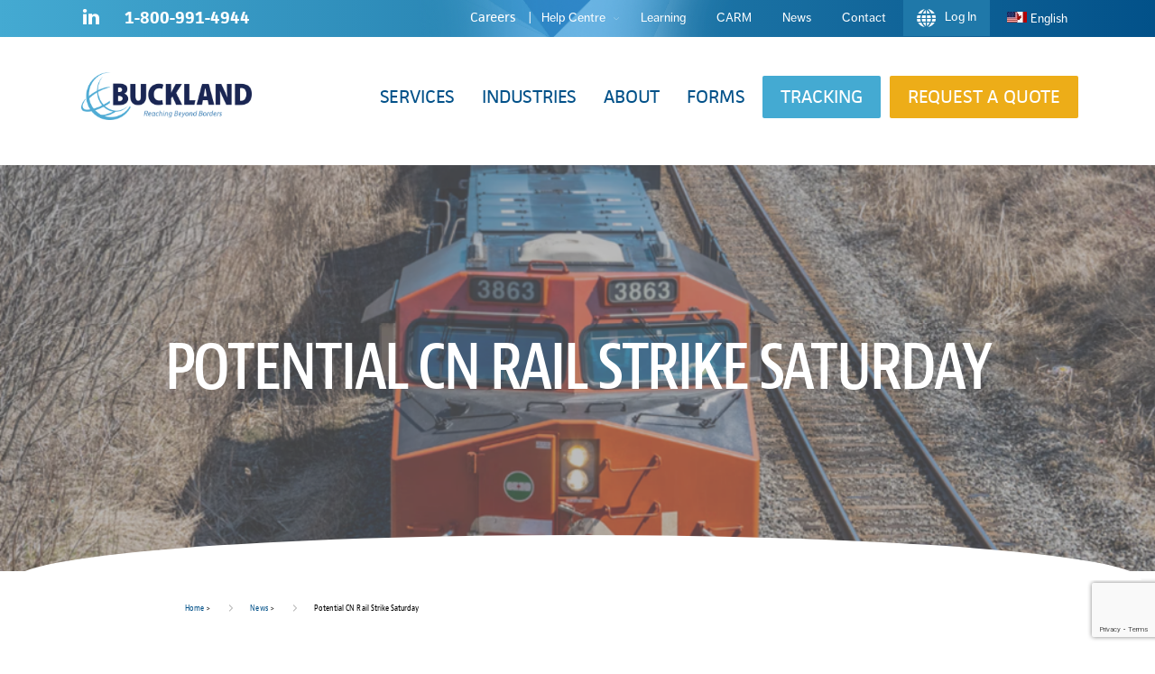

--- FILE ---
content_type: text/html; charset=UTF-8
request_url: https://www.buckland.com/news/potential-cn-rail-strike-saturday/
body_size: 22653
content:
<!doctype html>
<html class="no-js" lang="en-US">
	<head>
		<meta charset="UTF-8">
<script type="text/javascript">
/* <![CDATA[ */
var gform;gform||(document.addEventListener("gform_main_scripts_loaded",function(){gform.scriptsLoaded=!0}),document.addEventListener("gform/theme/scripts_loaded",function(){gform.themeScriptsLoaded=!0}),window.addEventListener("DOMContentLoaded",function(){gform.domLoaded=!0}),gform={domLoaded:!1,scriptsLoaded:!1,themeScriptsLoaded:!1,isFormEditor:()=>"function"==typeof InitializeEditor,callIfLoaded:function(o){return!(!gform.domLoaded||!gform.scriptsLoaded||!gform.themeScriptsLoaded&&!gform.isFormEditor()||(gform.isFormEditor()&&console.warn("The use of gform.initializeOnLoaded() is deprecated in the form editor context and will be removed in Gravity Forms 3.1."),o(),0))},initializeOnLoaded:function(o){gform.callIfLoaded(o)||(document.addEventListener("gform_main_scripts_loaded",()=>{gform.scriptsLoaded=!0,gform.callIfLoaded(o)}),document.addEventListener("gform/theme/scripts_loaded",()=>{gform.themeScriptsLoaded=!0,gform.callIfLoaded(o)}),window.addEventListener("DOMContentLoaded",()=>{gform.domLoaded=!0,gform.callIfLoaded(o)}))},hooks:{action:{},filter:{}},addAction:function(o,r,e,t){gform.addHook("action",o,r,e,t)},addFilter:function(o,r,e,t){gform.addHook("filter",o,r,e,t)},doAction:function(o){gform.doHook("action",o,arguments)},applyFilters:function(o){return gform.doHook("filter",o,arguments)},removeAction:function(o,r){gform.removeHook("action",o,r)},removeFilter:function(o,r,e){gform.removeHook("filter",o,r,e)},addHook:function(o,r,e,t,n){null==gform.hooks[o][r]&&(gform.hooks[o][r]=[]);var d=gform.hooks[o][r];null==n&&(n=r+"_"+d.length),gform.hooks[o][r].push({tag:n,callable:e,priority:t=null==t?10:t})},doHook:function(r,o,e){var t;if(e=Array.prototype.slice.call(e,1),null!=gform.hooks[r][o]&&((o=gform.hooks[r][o]).sort(function(o,r){return o.priority-r.priority}),o.forEach(function(o){"function"!=typeof(t=o.callable)&&(t=window[t]),"action"==r?t.apply(null,e):e[0]=t.apply(null,e)})),"filter"==r)return e[0]},removeHook:function(o,r,t,n){var e;null!=gform.hooks[o][r]&&(e=(e=gform.hooks[o][r]).filter(function(o,r,e){return!!(null!=n&&n!=o.tag||null!=t&&t!=o.priority)}),gform.hooks[o][r]=e)}});
/* ]]> */
</script>

		<meta http-equiv="X-UA-Compatible" content="IE=edge">
    	<meta name="viewport" content="width=device-width, initial-scale=1">
		
		<link rel="profile" href="http://gmpg.org/xfn/11" />
		<link rel="pingback" href="https://www.buckland.com/xmlrpc.php" />
		<link rel="shortcut icon" href="https://www.buckland.com/wp-content/themes/buckland/favicon.ico" />
		<link rel="apple-touch-icon" sizes="57x57" href="https://www.buckland.com/wp-content/themes/buckland/icons/apple-icon-57x57.png">
		<link rel="apple-touch-icon" sizes="60x60" href="https://www.buckland.com/wp-content/themes/buckland/icons/apple-icon-60x60.png">
		<link rel="apple-touch-icon" sizes="72x72" href="https://www.buckland.com/wp-content/themes/buckland/icons/apple-icon-72x72.png">
		<link rel="apple-touch-icon" sizes="76x76" href="https://www.buckland.com/wp-content/themes/buckland/icons/apple-icon-76x76.png">
		<link rel="apple-touch-icon" sizes="114x114" href="https://www.buckland.com/wp-content/themes/buckland/icons/apple-icon-114x114.png">
		<link rel="apple-touch-icon" sizes="120x120" href="https://www.buckland.com/wp-content/themes/buckland/icons/apple-icon-120x120.png">
		<link rel="apple-touch-icon" sizes="144x144" href="https://www.buckland.com/wp-content/themes/buckland/icons/apple-icon-144x144.png">
		<link rel="apple-touch-icon" sizes="152x152" href="https://www.buckland.com/wp-content/themes/buckland/icons/apple-icon-152x152.png">
		<link rel="apple-touch-icon" sizes="180x180" href="https://www.buckland.com/wp-content/themes/buckland/icons/apple-icon-180x180.png">
		<link rel="icon" type="image/png" sizes="192x192"  href="https://www.buckland.com/wp-content/themes/buckland/icons/android-icon-192x192.png">
		<link rel="icon" type="image/png" sizes="32x32" href="https://www.buckland.com/wp-content/themes/buckland/icons/favicon-32x32.png">
		<link rel="icon" type="image/png" sizes="96x96" href="https://www.buckland.com/wp-content/themes/buckland/icons/favicon-96x96.png">
		<link rel="icon" type="image/png" sizes="16x16" href="https://www.buckland.com/wp-content/themes/buckland/icons/favicon-16x16.png">
		<link rel="manifest" href="https://www.buckland.com/wp-content/themes/buckland/icons/manifest.json">
		<meta name="msapplication-TileColor" content="#ffffff">
		<meta name="msapplication-TileImage" content="https://www.buckland.com/wp-content/themes/buckland/icons/ms-icon-144x144.png">
		<script>
				dataLayer = [];
			</script>		<!-- Google Tag Manager -->
<script>(function(w,d,s,l,i){w[l]=w[l]||[];w[l].push({'gtm.start':
		new Date().getTime(),event:'gtm.js'});var f=d.getElementsByTagName(s)[0],
		j=d.createElement(s),dl=l!='dataLayer'?'&l='+l:'';j.async=true;j.src=
		'https://www.googletagmanager.com/gtm.js?id='+i+dl;f.parentNode.insertBefore(j,f);
	})(window,document,'script','dataLayer','GTM-599J33G');</script>
<!-- End Google Tag Manager -->
<!-- Google Tag Manager GA4-->
<script>(function(w,d,s,l,i){w[l]=w[l]||[];w[l].push({'gtm.start':
new Date().getTime(),event:'gtm.js'});var f=d.getElementsByTagName(s)[0],
j=d.createElement(s),dl=l!='dataLayer'?'&l='+l:'';j.async=true;j.src=
'https://www.googletagmanager.com/gtm.js?id='+i+dl;f.parentNode.insertBefore(j,f);
})(window,document,'script','dataLayer','GTM-TQS9C52');</script>
<!-- End Google Tag Manager -->		<meta name='robots' content='index, follow, max-image-preview:large, max-snippet:-1, max-video-preview:-1' />
	<style>img:is([sizes="auto" i], [sizes^="auto," i]) { contain-intrinsic-size: 3000px 1500px }</style>
	
	<!-- This site is optimized with the Yoast SEO plugin v26.3 - https://yoast.com/wordpress/plugins/seo/ -->
	<title>Potential CN Rail Strike Saturday | Buckland Customs</title>
	<meta name="description" content="A strike of CN employees could begin this Saturday, June 18, 2022 at 11:00am eastern time if a settlement is not reached between Canadian National (CN)" />
	<link rel="canonical" href="https://www.buckland.com/news/potential-cn-rail-strike-saturday/" />
	<meta property="og:locale" content="en_US" />
	<meta property="og:type" content="article" />
	<meta property="og:title" content="Potential CN Rail Strike Saturday | Buckland Customs" />
	<meta property="og:description" content="A strike of CN employees could begin this Saturday, June 18, 2022 at 11:00am eastern time if a settlement is not reached between Canadian National (CN)" />
	<meta property="og:url" content="https://www.buckland.com/news/potential-cn-rail-strike-saturday/" />
	<meta property="og:site_name" content="Buckland Customs" />
	<meta property="article:publisher" content="https://www.facebook.com/Buckland-168391656509086" />
	<meta property="article:modified_time" content="2022-06-16T19:27:35+00:00" />
	<meta property="og:image" content="https://www.buckland.com/wp-content/uploads/2022/06/CN-Rail-contrast.png" />
	<meta property="og:image:width" content="1017" />
	<meta property="og:image:height" content="679" />
	<meta property="og:image:type" content="image/png" />
	<meta name="twitter:card" content="summary_large_image" />
	<meta name="twitter:site" content="@bucklandtweets" />
	<script type="application/ld+json" class="yoast-schema-graph">{"@context":"https://schema.org","@graph":[{"@type":"WebPage","@id":"https://www.buckland.com/news/potential-cn-rail-strike-saturday/","url":"https://www.buckland.com/news/potential-cn-rail-strike-saturday/","name":"Potential CN Rail Strike Saturday | Buckland Customs","isPartOf":{"@id":"https://www.buckland.com/#website"},"primaryImageOfPage":{"@id":"https://www.buckland.com/news/potential-cn-rail-strike-saturday/#primaryimage"},"image":{"@id":"https://www.buckland.com/news/potential-cn-rail-strike-saturday/#primaryimage"},"thumbnailUrl":"https://www.buckland.com/wp-content/uploads/2022/06/CN-Rail-contrast.png","datePublished":"2022-06-16T19:19:38+00:00","dateModified":"2022-06-16T19:27:35+00:00","description":"A strike of CN employees could begin this Saturday, June 18, 2022 at 11:00am eastern time if a settlement is not reached between Canadian National (CN)","breadcrumb":{"@id":"https://www.buckland.com/news/potential-cn-rail-strike-saturday/#breadcrumb"},"inLanguage":"en-US","potentialAction":[{"@type":"ReadAction","target":["https://www.buckland.com/news/potential-cn-rail-strike-saturday/"]}]},{"@type":"ImageObject","inLanguage":"en-US","@id":"https://www.buckland.com/news/potential-cn-rail-strike-saturday/#primaryimage","url":"https://www.buckland.com/wp-content/uploads/2022/06/CN-Rail-contrast.png","contentUrl":"https://www.buckland.com/wp-content/uploads/2022/06/CN-Rail-contrast.png","width":1017,"height":679,"caption":"CN train on tracks"},{"@type":"BreadcrumbList","@id":"https://www.buckland.com/news/potential-cn-rail-strike-saturday/#breadcrumb","itemListElement":[{"@type":"ListItem","position":1,"name":"Home","item":"http://www.buckland.com/"},{"@type":"ListItem","position":2,"name":"News","item":"https://www.buckland.com/news/"},{"@type":"ListItem","position":3,"name":"Potential CN Rail Strike Saturday"}]},{"@type":"WebSite","@id":"https://www.buckland.com/#website","url":"https://www.buckland.com/","name":"Buckland Customs","description":"","potentialAction":[{"@type":"SearchAction","target":{"@type":"EntryPoint","urlTemplate":"https://www.buckland.com/?s={search_term_string}"},"query-input":{"@type":"PropertyValueSpecification","valueRequired":true,"valueName":"search_term_string"}}],"inLanguage":"en-US"}]}</script>
	<!-- / Yoast SEO plugin. -->


<link rel='dns-prefetch' href='//www.buckland.com' />
<script type="text/javascript">
/* <![CDATA[ */
window._wpemojiSettings = {"baseUrl":"https:\/\/s.w.org\/images\/core\/emoji\/16.0.1\/72x72\/","ext":".png","svgUrl":"https:\/\/s.w.org\/images\/core\/emoji\/16.0.1\/svg\/","svgExt":".svg","source":{"concatemoji":"https:\/\/www.buckland.com\/wp-includes\/js\/wp-emoji-release.min.js"}};
/*! This file is auto-generated */
!function(s,n){var o,i,e;function c(e){try{var t={supportTests:e,timestamp:(new Date).valueOf()};sessionStorage.setItem(o,JSON.stringify(t))}catch(e){}}function p(e,t,n){e.clearRect(0,0,e.canvas.width,e.canvas.height),e.fillText(t,0,0);var t=new Uint32Array(e.getImageData(0,0,e.canvas.width,e.canvas.height).data),a=(e.clearRect(0,0,e.canvas.width,e.canvas.height),e.fillText(n,0,0),new Uint32Array(e.getImageData(0,0,e.canvas.width,e.canvas.height).data));return t.every(function(e,t){return e===a[t]})}function u(e,t){e.clearRect(0,0,e.canvas.width,e.canvas.height),e.fillText(t,0,0);for(var n=e.getImageData(16,16,1,1),a=0;a<n.data.length;a++)if(0!==n.data[a])return!1;return!0}function f(e,t,n,a){switch(t){case"flag":return n(e,"\ud83c\udff3\ufe0f\u200d\u26a7\ufe0f","\ud83c\udff3\ufe0f\u200b\u26a7\ufe0f")?!1:!n(e,"\ud83c\udde8\ud83c\uddf6","\ud83c\udde8\u200b\ud83c\uddf6")&&!n(e,"\ud83c\udff4\udb40\udc67\udb40\udc62\udb40\udc65\udb40\udc6e\udb40\udc67\udb40\udc7f","\ud83c\udff4\u200b\udb40\udc67\u200b\udb40\udc62\u200b\udb40\udc65\u200b\udb40\udc6e\u200b\udb40\udc67\u200b\udb40\udc7f");case"emoji":return!a(e,"\ud83e\udedf")}return!1}function g(e,t,n,a){var r="undefined"!=typeof WorkerGlobalScope&&self instanceof WorkerGlobalScope?new OffscreenCanvas(300,150):s.createElement("canvas"),o=r.getContext("2d",{willReadFrequently:!0}),i=(o.textBaseline="top",o.font="600 32px Arial",{});return e.forEach(function(e){i[e]=t(o,e,n,a)}),i}function t(e){var t=s.createElement("script");t.src=e,t.defer=!0,s.head.appendChild(t)}"undefined"!=typeof Promise&&(o="wpEmojiSettingsSupports",i=["flag","emoji"],n.supports={everything:!0,everythingExceptFlag:!0},e=new Promise(function(e){s.addEventListener("DOMContentLoaded",e,{once:!0})}),new Promise(function(t){var n=function(){try{var e=JSON.parse(sessionStorage.getItem(o));if("object"==typeof e&&"number"==typeof e.timestamp&&(new Date).valueOf()<e.timestamp+604800&&"object"==typeof e.supportTests)return e.supportTests}catch(e){}return null}();if(!n){if("undefined"!=typeof Worker&&"undefined"!=typeof OffscreenCanvas&&"undefined"!=typeof URL&&URL.createObjectURL&&"undefined"!=typeof Blob)try{var e="postMessage("+g.toString()+"("+[JSON.stringify(i),f.toString(),p.toString(),u.toString()].join(",")+"));",a=new Blob([e],{type:"text/javascript"}),r=new Worker(URL.createObjectURL(a),{name:"wpTestEmojiSupports"});return void(r.onmessage=function(e){c(n=e.data),r.terminate(),t(n)})}catch(e){}c(n=g(i,f,p,u))}t(n)}).then(function(e){for(var t in e)n.supports[t]=e[t],n.supports.everything=n.supports.everything&&n.supports[t],"flag"!==t&&(n.supports.everythingExceptFlag=n.supports.everythingExceptFlag&&n.supports[t]);n.supports.everythingExceptFlag=n.supports.everythingExceptFlag&&!n.supports.flag,n.DOMReady=!1,n.readyCallback=function(){n.DOMReady=!0}}).then(function(){return e}).then(function(){var e;n.supports.everything||(n.readyCallback(),(e=n.source||{}).concatemoji?t(e.concatemoji):e.wpemoji&&e.twemoji&&(t(e.twemoji),t(e.wpemoji)))}))}((window,document),window._wpemojiSettings);
/* ]]> */
</script>
<link rel='stylesheet' id='dashicons-css' href='https://www.buckland.com/wp-includes/css/dashicons.min.css' type='text/css' media='all' />
<link rel='stylesheet' id='theme-my-login-css' href='https://www.buckland.com/wp-content/plugins/theme-my-login/theme-my-login.css' type='text/css' media='all' />
<style id='wp-emoji-styles-inline-css' type='text/css'>

	img.wp-smiley, img.emoji {
		display: inline !important;
		border: none !important;
		box-shadow: none !important;
		height: 1em !important;
		width: 1em !important;
		margin: 0 0.07em !important;
		vertical-align: -0.1em !important;
		background: none !important;
		padding: 0 !important;
	}
</style>
<link rel='stylesheet' id='wp-block-library-css' href='https://www.buckland.com/wp-includes/css/dist/block-library/style.min.css' type='text/css' media='all' />
<style id='classic-theme-styles-inline-css' type='text/css'>
/*! This file is auto-generated */
.wp-block-button__link{color:#fff;background-color:#32373c;border-radius:9999px;box-shadow:none;text-decoration:none;padding:calc(.667em + 2px) calc(1.333em + 2px);font-size:1.125em}.wp-block-file__button{background:#32373c;color:#fff;text-decoration:none}
</style>
<style id='global-styles-inline-css' type='text/css'>
:root{--wp--preset--aspect-ratio--square: 1;--wp--preset--aspect-ratio--4-3: 4/3;--wp--preset--aspect-ratio--3-4: 3/4;--wp--preset--aspect-ratio--3-2: 3/2;--wp--preset--aspect-ratio--2-3: 2/3;--wp--preset--aspect-ratio--16-9: 16/9;--wp--preset--aspect-ratio--9-16: 9/16;--wp--preset--color--black: #000000;--wp--preset--color--cyan-bluish-gray: #abb8c3;--wp--preset--color--white: #ffffff;--wp--preset--color--pale-pink: #f78da7;--wp--preset--color--vivid-red: #cf2e2e;--wp--preset--color--luminous-vivid-orange: #ff6900;--wp--preset--color--luminous-vivid-amber: #fcb900;--wp--preset--color--light-green-cyan: #7bdcb5;--wp--preset--color--vivid-green-cyan: #00d084;--wp--preset--color--pale-cyan-blue: #8ed1fc;--wp--preset--color--vivid-cyan-blue: #0693e3;--wp--preset--color--vivid-purple: #9b51e0;--wp--preset--gradient--vivid-cyan-blue-to-vivid-purple: linear-gradient(135deg,rgba(6,147,227,1) 0%,rgb(155,81,224) 100%);--wp--preset--gradient--light-green-cyan-to-vivid-green-cyan: linear-gradient(135deg,rgb(122,220,180) 0%,rgb(0,208,130) 100%);--wp--preset--gradient--luminous-vivid-amber-to-luminous-vivid-orange: linear-gradient(135deg,rgba(252,185,0,1) 0%,rgba(255,105,0,1) 100%);--wp--preset--gradient--luminous-vivid-orange-to-vivid-red: linear-gradient(135deg,rgba(255,105,0,1) 0%,rgb(207,46,46) 100%);--wp--preset--gradient--very-light-gray-to-cyan-bluish-gray: linear-gradient(135deg,rgb(238,238,238) 0%,rgb(169,184,195) 100%);--wp--preset--gradient--cool-to-warm-spectrum: linear-gradient(135deg,rgb(74,234,220) 0%,rgb(151,120,209) 20%,rgb(207,42,186) 40%,rgb(238,44,130) 60%,rgb(251,105,98) 80%,rgb(254,248,76) 100%);--wp--preset--gradient--blush-light-purple: linear-gradient(135deg,rgb(255,206,236) 0%,rgb(152,150,240) 100%);--wp--preset--gradient--blush-bordeaux: linear-gradient(135deg,rgb(254,205,165) 0%,rgb(254,45,45) 50%,rgb(107,0,62) 100%);--wp--preset--gradient--luminous-dusk: linear-gradient(135deg,rgb(255,203,112) 0%,rgb(199,81,192) 50%,rgb(65,88,208) 100%);--wp--preset--gradient--pale-ocean: linear-gradient(135deg,rgb(255,245,203) 0%,rgb(182,227,212) 50%,rgb(51,167,181) 100%);--wp--preset--gradient--electric-grass: linear-gradient(135deg,rgb(202,248,128) 0%,rgb(113,206,126) 100%);--wp--preset--gradient--midnight: linear-gradient(135deg,rgb(2,3,129) 0%,rgb(40,116,252) 100%);--wp--preset--font-size--small: 13px;--wp--preset--font-size--medium: 20px;--wp--preset--font-size--large: 36px;--wp--preset--font-size--x-large: 42px;--wp--preset--spacing--20: 0.44rem;--wp--preset--spacing--30: 0.67rem;--wp--preset--spacing--40: 1rem;--wp--preset--spacing--50: 1.5rem;--wp--preset--spacing--60: 2.25rem;--wp--preset--spacing--70: 3.38rem;--wp--preset--spacing--80: 5.06rem;--wp--preset--shadow--natural: 6px 6px 9px rgba(0, 0, 0, 0.2);--wp--preset--shadow--deep: 12px 12px 50px rgba(0, 0, 0, 0.4);--wp--preset--shadow--sharp: 6px 6px 0px rgba(0, 0, 0, 0.2);--wp--preset--shadow--outlined: 6px 6px 0px -3px rgba(255, 255, 255, 1), 6px 6px rgba(0, 0, 0, 1);--wp--preset--shadow--crisp: 6px 6px 0px rgba(0, 0, 0, 1);}:where(.is-layout-flex){gap: 0.5em;}:where(.is-layout-grid){gap: 0.5em;}body .is-layout-flex{display: flex;}.is-layout-flex{flex-wrap: wrap;align-items: center;}.is-layout-flex > :is(*, div){margin: 0;}body .is-layout-grid{display: grid;}.is-layout-grid > :is(*, div){margin: 0;}:where(.wp-block-columns.is-layout-flex){gap: 2em;}:where(.wp-block-columns.is-layout-grid){gap: 2em;}:where(.wp-block-post-template.is-layout-flex){gap: 1.25em;}:where(.wp-block-post-template.is-layout-grid){gap: 1.25em;}.has-black-color{color: var(--wp--preset--color--black) !important;}.has-cyan-bluish-gray-color{color: var(--wp--preset--color--cyan-bluish-gray) !important;}.has-white-color{color: var(--wp--preset--color--white) !important;}.has-pale-pink-color{color: var(--wp--preset--color--pale-pink) !important;}.has-vivid-red-color{color: var(--wp--preset--color--vivid-red) !important;}.has-luminous-vivid-orange-color{color: var(--wp--preset--color--luminous-vivid-orange) !important;}.has-luminous-vivid-amber-color{color: var(--wp--preset--color--luminous-vivid-amber) !important;}.has-light-green-cyan-color{color: var(--wp--preset--color--light-green-cyan) !important;}.has-vivid-green-cyan-color{color: var(--wp--preset--color--vivid-green-cyan) !important;}.has-pale-cyan-blue-color{color: var(--wp--preset--color--pale-cyan-blue) !important;}.has-vivid-cyan-blue-color{color: var(--wp--preset--color--vivid-cyan-blue) !important;}.has-vivid-purple-color{color: var(--wp--preset--color--vivid-purple) !important;}.has-black-background-color{background-color: var(--wp--preset--color--black) !important;}.has-cyan-bluish-gray-background-color{background-color: var(--wp--preset--color--cyan-bluish-gray) !important;}.has-white-background-color{background-color: var(--wp--preset--color--white) !important;}.has-pale-pink-background-color{background-color: var(--wp--preset--color--pale-pink) !important;}.has-vivid-red-background-color{background-color: var(--wp--preset--color--vivid-red) !important;}.has-luminous-vivid-orange-background-color{background-color: var(--wp--preset--color--luminous-vivid-orange) !important;}.has-luminous-vivid-amber-background-color{background-color: var(--wp--preset--color--luminous-vivid-amber) !important;}.has-light-green-cyan-background-color{background-color: var(--wp--preset--color--light-green-cyan) !important;}.has-vivid-green-cyan-background-color{background-color: var(--wp--preset--color--vivid-green-cyan) !important;}.has-pale-cyan-blue-background-color{background-color: var(--wp--preset--color--pale-cyan-blue) !important;}.has-vivid-cyan-blue-background-color{background-color: var(--wp--preset--color--vivid-cyan-blue) !important;}.has-vivid-purple-background-color{background-color: var(--wp--preset--color--vivid-purple) !important;}.has-black-border-color{border-color: var(--wp--preset--color--black) !important;}.has-cyan-bluish-gray-border-color{border-color: var(--wp--preset--color--cyan-bluish-gray) !important;}.has-white-border-color{border-color: var(--wp--preset--color--white) !important;}.has-pale-pink-border-color{border-color: var(--wp--preset--color--pale-pink) !important;}.has-vivid-red-border-color{border-color: var(--wp--preset--color--vivid-red) !important;}.has-luminous-vivid-orange-border-color{border-color: var(--wp--preset--color--luminous-vivid-orange) !important;}.has-luminous-vivid-amber-border-color{border-color: var(--wp--preset--color--luminous-vivid-amber) !important;}.has-light-green-cyan-border-color{border-color: var(--wp--preset--color--light-green-cyan) !important;}.has-vivid-green-cyan-border-color{border-color: var(--wp--preset--color--vivid-green-cyan) !important;}.has-pale-cyan-blue-border-color{border-color: var(--wp--preset--color--pale-cyan-blue) !important;}.has-vivid-cyan-blue-border-color{border-color: var(--wp--preset--color--vivid-cyan-blue) !important;}.has-vivid-purple-border-color{border-color: var(--wp--preset--color--vivid-purple) !important;}.has-vivid-cyan-blue-to-vivid-purple-gradient-background{background: var(--wp--preset--gradient--vivid-cyan-blue-to-vivid-purple) !important;}.has-light-green-cyan-to-vivid-green-cyan-gradient-background{background: var(--wp--preset--gradient--light-green-cyan-to-vivid-green-cyan) !important;}.has-luminous-vivid-amber-to-luminous-vivid-orange-gradient-background{background: var(--wp--preset--gradient--luminous-vivid-amber-to-luminous-vivid-orange) !important;}.has-luminous-vivid-orange-to-vivid-red-gradient-background{background: var(--wp--preset--gradient--luminous-vivid-orange-to-vivid-red) !important;}.has-very-light-gray-to-cyan-bluish-gray-gradient-background{background: var(--wp--preset--gradient--very-light-gray-to-cyan-bluish-gray) !important;}.has-cool-to-warm-spectrum-gradient-background{background: var(--wp--preset--gradient--cool-to-warm-spectrum) !important;}.has-blush-light-purple-gradient-background{background: var(--wp--preset--gradient--blush-light-purple) !important;}.has-blush-bordeaux-gradient-background{background: var(--wp--preset--gradient--blush-bordeaux) !important;}.has-luminous-dusk-gradient-background{background: var(--wp--preset--gradient--luminous-dusk) !important;}.has-pale-ocean-gradient-background{background: var(--wp--preset--gradient--pale-ocean) !important;}.has-electric-grass-gradient-background{background: var(--wp--preset--gradient--electric-grass) !important;}.has-midnight-gradient-background{background: var(--wp--preset--gradient--midnight) !important;}.has-small-font-size{font-size: var(--wp--preset--font-size--small) !important;}.has-medium-font-size{font-size: var(--wp--preset--font-size--medium) !important;}.has-large-font-size{font-size: var(--wp--preset--font-size--large) !important;}.has-x-large-font-size{font-size: var(--wp--preset--font-size--x-large) !important;}
:where(.wp-block-post-template.is-layout-flex){gap: 1.25em;}:where(.wp-block-post-template.is-layout-grid){gap: 1.25em;}
:where(.wp-block-columns.is-layout-flex){gap: 2em;}:where(.wp-block-columns.is-layout-grid){gap: 2em;}
:root :where(.wp-block-pullquote){font-size: 1.5em;line-height: 1.6;}
</style>
<link rel='stylesheet' id='wpml-legacy-dropdown-0-css' href='https://www.buckland.com/wp-content/plugins/sitepress-multilingual-cms/templates/language-switchers/legacy-dropdown/style.min.css' type='text/css' media='all' />
<style id='wpml-legacy-dropdown-0-inline-css' type='text/css'>
.wpml-ls-statics-shortcode_actions, .wpml-ls-statics-shortcode_actions .wpml-ls-sub-menu, .wpml-ls-statics-shortcode_actions a {border-color:#cdcdcd;}.wpml-ls-statics-shortcode_actions a, .wpml-ls-statics-shortcode_actions .wpml-ls-sub-menu a, .wpml-ls-statics-shortcode_actions .wpml-ls-sub-menu a:link, .wpml-ls-statics-shortcode_actions li:not(.wpml-ls-current-language) .wpml-ls-link, .wpml-ls-statics-shortcode_actions li:not(.wpml-ls-current-language) .wpml-ls-link:link {color:#444444;background-color:#ffffff;}.wpml-ls-statics-shortcode_actions .wpml-ls-sub-menu a:hover,.wpml-ls-statics-shortcode_actions .wpml-ls-sub-menu a:focus, .wpml-ls-statics-shortcode_actions .wpml-ls-sub-menu a:link:hover, .wpml-ls-statics-shortcode_actions .wpml-ls-sub-menu a:link:focus {color:#000000;background-color:#eeeeee;}.wpml-ls-statics-shortcode_actions .wpml-ls-current-language > a {color:#444444;background-color:#ffffff;}.wpml-ls-statics-shortcode_actions .wpml-ls-current-language:hover>a, .wpml-ls-statics-shortcode_actions .wpml-ls-current-language>a:focus {color:#000000;background-color:#eeeeee;}
</style>
<link rel='stylesheet' id='wpml-menu-item-0-css' href='https://www.buckland.com/wp-content/plugins/sitepress-multilingual-cms/templates/language-switchers/menu-item/style.min.css' type='text/css' media='all' />
<link rel='stylesheet' id='elementor-frontend-css' href='https://www.buckland.com/wp-content/plugins/elementor/assets/css/frontend.min.css' type='text/css' media='all' />
<link rel='stylesheet' id='elementor-post-4899-css' href='https://www.buckland.com/wp-content/uploads/elementor/css/post-4899.css' type='text/css' media='all' />
<link rel='stylesheet' id='jet-tabs-frontend-css' href='https://www.buckland.com/wp-content/plugins/jet-tabs/assets/css/jet-tabs-frontend.css' type='text/css' media='all' />
<link rel='stylesheet' id='ms-main-css' href='https://www.buckland.com/wp-content/plugins/masterslider/public/assets/css/masterslider.main.css' type='text/css' media='all' />
<link rel='stylesheet' id='ms-custom-css' href='https://www.buckland.com/wp-content/uploads/masterslider/custom.css' type='text/css' media='all' />
<link rel='stylesheet' id='tbk-careers-css' href='https://www.buckland.com/wp-content/plugins/tbk-careers/css/careers.css' type='text/css' media='all' />
<link rel='stylesheet' id='tbk-learning-css' href='https://www.buckland.com/wp-content/plugins/tbk-learning/css/learning.css' type='text/css' media='all' />
<link rel='stylesheet' id='mainstyle-css' href='https://www.buckland.com/wp-content/themes/buckland/style.css' type='text/css' media='all' />
<link rel='stylesheet' id='bless-3-css' href='https://www.buckland.com/wp-content/themes/buckland/css/blessed/styles-blessed3.css' type='text/css' media='all' />
<link rel='stylesheet' id='bless-2-css' href='https://www.buckland.com/wp-content/themes/buckland/css/blessed/styles-blessed2.css' type='text/css' media='all' />
<link rel='stylesheet' id='bless-1-css' href='https://www.buckland.com/wp-content/themes/buckland/css/blessed/styles-blessed1.css' type='text/css' media='all' />
<link rel='stylesheet' id='bless-0-css' href='https://www.buckland.com/wp-content/themes/buckland/css/blessed/styles.css' type='text/css' media='all' />
<script type="text/javascript" src="https://www.buckland.com/wp-includes/js/jquery/jquery.min.js" id="jquery-core-js"></script>
<script type="text/javascript" src="https://www.buckland.com/wp-includes/js/jquery/jquery-migrate.min.js" id="jquery-migrate-js"></script>
<script type="text/javascript" src="https://www.buckland.com/wp-content/plugins/masterslider/includes/modules/elementor/assets/js/elementor-widgets.js" id="masterslider-elementor-widgets-js"></script>
<script type="text/javascript" src="https://www.buckland.com/wp-content/plugins/sitepress-multilingual-cms/templates/language-switchers/legacy-dropdown/script.min.js" id="wpml-legacy-dropdown-0-js"></script>
<script type="text/javascript" src="https://www.buckland.com/wp-content/themes/buckland/js/sticky-footer.js" id="sticky-footer-js"></script>
<script type="text/javascript" src="https://www.buckland.com/wp-content/themes/buckland/js/jquery.cookie.js" id="jquery-cookie-js"></script>
<script type="text/javascript" src="https://www.buckland.com/wp-content/themes/buckland/js/modernizr.js" id="modernizr-js"></script>
<script type="text/javascript" src="//use.typekit.net/yzf1dva.js" id="typekit-js"></script>
<script></script><link rel="https://api.w.org/" href="https://www.buckland.com/wp-json/" /><link rel='shortlink' href='https://www.buckland.com/?p=4068' />
<link rel="alternate" title="oEmbed (JSON)" type="application/json+oembed" href="https://www.buckland.com/wp-json/oembed/1.0/embed?url=https%3A%2F%2Fwww.buckland.com%2Fnews%2Fpotential-cn-rail-strike-saturday%2F" />
<link rel="alternate" title="oEmbed (XML)" type="text/xml+oembed" href="https://www.buckland.com/wp-json/oembed/1.0/embed?url=https%3A%2F%2Fwww.buckland.com%2Fnews%2Fpotential-cn-rail-strike-saturday%2F&#038;format=xml" />
<meta name="generator" content="WPML ver:4.8.5 stt:1,4,2;" />
<script>var ms_grabbing_curosr='https://www.buckland.com/wp-content/plugins/masterslider/public/assets/css/common/grabbing.cur',ms_grab_curosr='https://www.buckland.com/wp-content/plugins/masterslider/public/assets/css/common/grab.cur';</script>
<meta name="generator" content="MasterSlider 3.7.8 - Responsive Touch Image Slider" />
<script type="text/javascript">var ajaxurl = "https://www.buckland.com/wp-admin/admin-ajax.php";</script><!--[if lt IE 9]><script src="//html5shim.googlecode.com/svn/trunk/html5.js"></script> <script src="https://www.buckland.com/wp-content/themes/buckland/js/respond.js"></script> <link rel='stylesheet' id='ws-ltie9-css'  href='https://www.buckland.com/wp-content/themes/buckland/ltie9.css' type='text/css' media='all' /><![endif]--><meta name="generator" content="Elementor 3.33.0; features: e_font_icon_svg, additional_custom_breakpoints; settings: css_print_method-external, google_font-enabled, font_display-swap">
<!-- Meta Pixel Code -->
<script>
!function(f,b,e,v,n,t,s)
{if(f.fbq)return;n=f.fbq=function(){n.callMethod?
n.callMethod.apply(n,arguments):n.queue.push(arguments)};
if(!f._fbq)f._fbq=n;n.push=n;n.loaded=!0;n.version='2.0';
n.queue=[];t=b.createElement(e);t.async=!0;
t.src=v;s=b.getElementsByTagName(e)[0];
s.parentNode.insertBefore(t,s)}(window, document,'script',
'https://connect.facebook.net/en_US/fbevents.js');
fbq('init', '1741854946631613');
fbq('track', 'PageView');
</script>
<noscript><img height="1" width="1" style="display:none"
src="https://www.facebook.com/tr?id=1741854946631613&ev=PageView&noscript=1"
/></noscript>
<!-- End Meta Pixel Code -->
<script type="text/javascript">
    (function(c,l,a,r,i,t,y){
        c[a]=c[a]||function(){(c[a].q=c[a].q||[]).push(arguments)};
        t=l.createElement(r);t.async=1;t.src="https://www.clarity.ms/tag/"+i;
        y=l.getElementsByTagName(r)[0];y.parentNode.insertBefore(t,y);
    })(window, document, "clarity", "script", "oyl56iwa20");
</script>
<!-- Google tag (gtag.js) -->
<script async src="https://www.googletagmanager.com/gtag/js?id=G-CR58TWQ1G4"></script>
<script>
  window.dataLayer = window.dataLayer || [];
  function gtag(){dataLayer.push(arguments);}
  gtag('js', new Date());

  gtag('config', 'G-CR58TWQ1G4');
</script>
<script type="text/javascript">
_linkedin_partner_id = "6642274";
window._linkedin_data_partner_ids = window._linkedin_data_partner_ids || [];
window._linkedin_data_partner_ids.push(_linkedin_partner_id);
</script><script type="text/javascript">
(function(l) {
if (!l){window.lintrk = function(a,b){window.lintrk.q.push([a,b])};
window.lintrk.q=[]}
var s = document.getElementsByTagName("script")[0];
var b = document.createElement("script");
b.type = "text/javascript";b.async = true;
b.src = "https://snap.licdn.com/li.lms-analytics/insight.min.js";
s.parentNode.insertBefore(b, s);})(window.lintrk);
</script>
<noscript>
<img height="1" width="1" style="display:none;" alt="" src="https://px.ads.linkedin.com/collect/?pid=6642274&fmt=gif" />
</noscript>
<!-- Google tag (gtag.js) -->
<script async src="https://www.googletagmanager.com/gtag/js?id=AW-922476085"></script>
<script>
  window.dataLayer = window.dataLayer || [];
  function gtag(){dataLayer.push(arguments);}
  gtag('js', new Date());

  gtag('config', 'AW-922476085');
</script>
			<style>
				.e-con.e-parent:nth-of-type(n+4):not(.e-lazyloaded):not(.e-no-lazyload),
				.e-con.e-parent:nth-of-type(n+4):not(.e-lazyloaded):not(.e-no-lazyload) * {
					background-image: none !important;
				}
				@media screen and (max-height: 1024px) {
					.e-con.e-parent:nth-of-type(n+3):not(.e-lazyloaded):not(.e-no-lazyload),
					.e-con.e-parent:nth-of-type(n+3):not(.e-lazyloaded):not(.e-no-lazyload) * {
						background-image: none !important;
					}
				}
				@media screen and (max-height: 640px) {
					.e-con.e-parent:nth-of-type(n+2):not(.e-lazyloaded):not(.e-no-lazyload),
					.e-con.e-parent:nth-of-type(n+2):not(.e-lazyloaded):not(.e-no-lazyload) * {
						background-image: none !important;
					}
				}
			</style>
			<meta name="generator" content="Powered by WPBakery Page Builder - drag and drop page builder for WordPress."/>
<noscript><style> .wpb_animate_when_almost_visible { opacity: 1; }</style></noscript>	</head>
		
<body class="wp-singular news-template-default single single-news postid-4068 wp-theme-buckland potential-cn-rail-strike-saturday lang-en _masterslider _msp_version_3.7.8 is_desktop wpb-js-composer js-comp-ver-8.3.1 vc_responsive elementor-default elementor-kit-4899">
		<!-- Google Tag Manager (noscript) -->
<noscript><iframe src="https://www.googletagmanager.com/ns.html?id=GTM-599J33G" height="0" width="0" style="display:none;visibility:hidden"></iframe></noscript>
<!-- End Google Tag Manager (noscript) -->
<!-- Google Tag Manager (noscript) GA4-->
<noscript><iframe src="https://www.googletagmanager.com/ns.html?id=GTM-TQS9C52"
height="0" width="0" style="display:none;visibility:hidden"></iframe></noscript>
<!-- End Google Tag Manager (noscript) -->		<header class="banner navbar navbar-default navbar-static-top" role="banner">
			<nav class="accessibility-menu-nav">
				<ul class="accessibility-menu">
					<li>
						<a class="skip-to-content" href="#main">
							Skip to content						</a>
					</li>
					<li>
						<a href="https://www.buckland.com/sitemap">
							Sitemap						</a>
					</li>
				</ul>
			</nav>
			<nav class="navbar-top" role="navigation">
				<div class="navbar-top-inner">
					<div class="container">
						<ul id="menu-top-left-navigation" class="nav navbar-nav navbar-top-left"><li id="menu-item-1428" class="top-menu-social-linkedin menu-item menu-item-type-custom menu-item-object-custom menu-social_linkedin menu-item-1428"><span class="menu-item-text"><a class="footer-social-icon" title="Follow us on Linkedin" href="https://www.linkedin.com/company/buckland"><span class="icon icon-linkedin"></span></a></span></li>
<li id="menu-item-45" class="menu-item menu-item-type-custom menu-item-object-custom menu-hours menu-item-45"><span class="menu-item-text"></span></li>
<li id="menu-item-46" class="menu-item menu-item-type-custom menu-item-object-custom menu-toll-free menu-item-46"><span class="menu-item-text"><a href="tel:1-800-991-4944">1-800-991-4944</a></span></li>
</ul>						<ul id="menu-top-right-navigation" class="nav navbar-nav navbar-top-right"><li id="menu-item-1289" class="menu-item menu-item-type-post_type menu-item-object-page menu-careers menu-item-1289"><a href="https://www.buckland.com/careers/"><span class="menu-item-text">Careers</span></a></li>
<li id="menu-item-48" class="menu-item menu-item-type-post_type menu-item-object-page menu-item-has-children menu-help-centre menu-item-48"><a href="https://www.buckland.com/help/"><span class="menu-item-text">Help Centre</span></a>
<ul class="sub-menu">
	<li id="menu-item-732" class="menu-item menu-item-type-custom menu-item-object-custom menu-help-centre-common menu-item-732"><span class="menu-item-text"><div class="visit-help">
	<a href="https://www.buckland.com/help/">
		Visit the Help Centre	</a>
</div>
	<ul class="menu-common-questions">
					<li>
				<a href="https://www.buckland.com/help-categories/common-questions/?question=what-services-does-buckland-offer">
					What services does Buckland offer?				</a>
			</li>
					<li>
				<a href="https://www.buckland.com/help-categories/common-questions/?question=does-the-hs-code-need-to-be-on-the-customs-invoice">
					Does the HS code need to be on the Customs invoice?				</a>
			</li>
					<li>
				<a href="https://www.buckland.com/help-categories/common-questions/?question=why-do-i-need-to-ensure-there-is-a-10-digit-hs-code-supplied-at-the-time-of-release">
					Why do I need to ensure there is a 10-digit HS code supplied at the time of release?				</a>
			</li>
					<li>
				<a href="https://www.buckland.com/help-categories/common-questions/?question=what-is-a-harmonized-code-hs-code">
					What is a Harmonized Code (HS Code)?				</a>
			</li>
					<li>
				<a href="https://www.buckland.com/help-categories/common-questions/?question=what-are-incoterms">
					What are Incoterms?				</a>
			</li>
			</ul></span></li>
</ul>
</li>
<li id="menu-item-49" class="menu-item menu-item-type-post_type menu-item-object-page current_page_parent menu-learning menu-item-49"><a href="https://www.buckland.com/learning/"><span class="menu-item-text">Learning</span></a></li>
<li id="menu-item-4247" class="menu-item menu-item-type-post_type menu-item-object-post menu-carm menu-item-4247"><a href="https://www.buckland.com/carm/"><span class="menu-item-text">CARM</span></a></li>
<li id="menu-item-50" class="menu-item menu-item-type-post_type menu-item-object-page menu-news menu-item-50"><a href="https://www.buckland.com/news/"><span class="menu-item-text">News</span></a></li>
<li id="menu-item-51" class="menu-item menu-item-type-post_type menu-item-object-page menu-contact menu-item-51"><a href="https://www.buckland.com/contact/"><span class="menu-item-text">Contact</span></a></li>
<li id="menu-item-804" class="menu-item menu-item-type-custom menu-item-object-custom menu-log-in menu-item-804"><a href="https://portal.buckland.com"><span class="menu-item-text">Log In</span></a></li>
<li id="menu-item-wpml-ls-3-en" class="menu-item-language menu-item-language-current menu-item wpml-ls-slot-3 wpml-ls-item wpml-ls-item-en wpml-ls-current-language wpml-ls-menu-item wpml-ls-first-item wpml-ls-last-item menu-item-type-wpml_ls_menu_item menu-item-object-wpml_ls_menu_item menu-english menu-item-wpml-ls-3-en"><a href="https://www.buckland.com/news/potential-cn-rail-strike-saturday/" role="menuitem"><span class="menu-item-text"><img
            class="wpml-ls-flag"
            src="https://www.buckland.com/wp-content/uploads/flags/canusa.JPG"
            alt=""
            
            
    /><span class="wpml-ls-native" lang="en">English</span></span></a></li>
</ul>					</div>
				</div>
			</nav>
			<div class="container">
				<div class="navbar-header">
					<button type="button" class="navbar-toggle collapsed" data-toggle="collapse" data-target=".navbar-collapse">
						<div class="hamburger">
							<span class="hamburger-bar"></span>
							<span class="hamburger-bar"></span>
							<span class="hamburger-bar"></span>
						</div>
						<span class="btn-text">Menu</span>
					</button>
					<a href="https://www.buckland.com/cargo-tracking" class="navbar-tracking">
						<i class="icon-tracking"></i>
						<span class="btn-text">Tracking</span>
					</a>
					<a class="navbar-brand" href="https://www.buckland.com/">
						<img class="logo" src="https://www.buckland.com/wp-content/themes/buckland/images/logo.png" alt="Buckland Customs">
					</a>
				</div>
				<nav class="navbar-main" role="navigation">
					<ul id="menu-main-navigation" class="nav navbar-nav"><li id="menu-item-59" class="menu-megamenu menu-item menu-item-type-post_type menu-item-object-page menu-item-has-children dropdown menu-services menu-services menu-item-59"><a href="https://www.buckland.com/services/" class="dropdown-toggle" role="button" aria-haspopup="true" aria-expanded="true"><span class="menu-item-text">Services</span></a>
<ul class="dropdown-menu" role="menu">
	<li id="menu-item-259" class="menu-item menu-item-type-post_type menu-item-object-templatera dropdown-inner menu-services-megamenu menu-services-megamenu menu-item-259"><div class="vc_row wpb_row vc_row-fluid container"><div class="wpb_column vc_column_container vc_col-sm-8"><div class="vc_column-inner"><div class="wpb_wrapper">			<ul id="menu-" class="menu">
			<li class="menu-item">
				<a href="https://www.buckland.com">
					Services				</a>
				<ul class="sub-menu">
											<li>
							<a href="https://www.buckland.com/services/customs-brokerage-services/">
																<div class="menu-item-image" style="background-image: url('https://www.buckland.com/wp-content/uploads/2015/06/lit-bridge-150x150.jpg');"></div>
								<span class="menu-item-text">
									Customs Brokerage Services								</span>
							</a>
						</li>
											<li>
							<a href="https://www.buckland.com/services/freight-forwarding-logistics/">
																<div class="menu-item-image" style="background-image: url('https://www.buckland.com/wp-content/uploads/2015/06/shutterstock_20909139411-150x150.jpg');"></div>
								<span class="menu-item-text">
									International Freight Forwarding & Logistics								</span>
							</a>
						</li>
											<li>
							<a href="https://www.buckland.com/services/buckland-transportation/">
																<div class="menu-item-image" style="background-image: url('https://www.buckland.com/wp-content/uploads/2015/08/shutterstock_24101725-150x150.jpg');"></div>
								<span class="menu-item-text">
									Buckland Transportation								</span>
							</a>
						</li>
											<li>
							<a href="https://www.buckland.com/services/international-trade-compliance-consulting/">
																<div class="menu-item-image" style="background-image: url('https://www.buckland.com/wp-content/uploads/2015/06/desk-talk1-150x150.jpg');"></div>
								<span class="menu-item-text">
									International Trade Compliance & Consulting								</span>
							</a>
						</li>
											<li>
							<a href="https://www.buckland.com/services/trade-technology-solutions/">
																<div class="menu-item-image" style="background-image: url('https://www.buckland.com/wp-content/uploads/2015/06/firin-my-lazer-150x150.jpg');"></div>
								<span class="menu-item-text">
									Trade Technology Solutions								</span>
							</a>
						</li>
											<li>
							<a href="https://www.buckland.com/services/warehousing-distribution/">
																<div class="menu-item-image" style="background-image: url('https://www.buckland.com/wp-content/uploads/2015/06/Untitled-1-150x150.jpg');"></div>
								<span class="menu-item-text">
									Warehousing & Distribution								</span>
							</a>
						</li>
											<li>
							<a href="https://www.buckland.com/services/mexican-trade-lane/">
																<div class="menu-item-image" style="background-image: url('https://www.buckland.com/wp-content/uploads/2015/09/shutterstock_1699737051-150x150.jpg');"></div>
								<span class="menu-item-text">
									Mexican Trade Lane								</span>
							</a>
						</li>
									</ul>
			</li>
		</ul>
	</div></div></div><div class="wpb_column vc_column_container vc_col-sm-4"><div class="vc_column-inner"><div class="wpb_wrapper"><div class="mega-menu-cta-box">
	<a class="mega-menu-cta-box-link" href="http://www.buckland.com/contact/" title="Help Centre" target="">
		<div class="mega-menu-cta-box-inner">
			<img src="https://www.buckland.com/wp-content/uploads/2015/06/helper.jpg" class="mega-menu-cta-box-image" alt="">
			<div class="mega-menu-cta-box-content">
				<p>We have team members waiting to assist you with your next move.</p>
				<span class="btn mega-menu-cta-box-button">
					<span class="btn-text">Let's Connect</span>
					<i class="icon-chevron-right"></i>
				</span>
			</div>
		</div>
	</a>
</div>
</div></div></div></div></li>
</ul>
</li>
<li id="menu-item-60" class="menu-item menu-item-type-post_type menu-item-object-page menu-item-has-children dropdown menu-industries menu-industries menu-item-60"><a href="https://www.buckland.com/industries/" class="dropdown-toggle" role="button" aria-haspopup="true" aria-expanded="true"><span class="menu-item-text">Industries</span></a>
<ul class="dropdown-menu" role="menu">
	<li id="menu-item-22" class="menu-item menu-item-type-post_type menu-item-object-page menu-automotive menu-automotive menu-item-22"><a href="https://www.buckland.com/industries/automotive/"><span class="menu-item-text">Automotive</span></a></li>
	<li id="menu-item-34" class="menu-item menu-item-type-post_type menu-item-object-page menu-food-beverage menu-food-beverage menu-item-34"><a href="https://www.buckland.com/industries/food-beverage/"><span class="menu-item-text">Food &#038; Beverage</span></a></li>
	<li id="menu-item-32" class="menu-item menu-item-type-post_type menu-item-object-page menu-manufacturing menu-manufacturing menu-item-32"><a href="https://www.buckland.com/industries/manufacturing/"><span class="menu-item-text">Manufacturing</span></a></li>
</ul>
</li>
<li id="menu-item-61" class="menu-item menu-item-type-post_type menu-item-object-page menu-about menu-about menu-item-61"><a href="https://www.buckland.com/about/"><span class="menu-item-text">About</span></a></li>
<li id="menu-item-478" class="menu-item menu-item-type-post_type menu-item-object-page menu-forms menu-forms menu-item-478"><a href="https://www.buckland.com/forms-documents/"><span class="menu-item-text">Forms</span></a></li>
<li id="menu-item-563" class="menu-item menu-item-type-post_type menu-item-object-page menu-tracking menu-tracking menu-item-563"><a href="https://www.buckland.com/cargo-tracking/"><span class="menu-item-text">Tracking</span></a></li>
<li id="menu-item-63" class="menu-item menu-item-type-post_type menu-item-object-page menu-request-a-quote menu-request-a-quote menu-item-63"><a href="https://www.buckland.com/request-a-quote/"><span class="menu-item-text">Request a Quote</span></a></li>
</ul>				</nav>
			</div>
		</header>
		<nav class="mobile-menu">
			<div class="mobile-menu-inner">
				<button class="btn btn-close-menu">
					<i class="icon-x"></i>
					<span class="btn-text">Close</span>
				</button>
				<ul id="menu-mobile" class="nav navbar-nav navbar-mobile"><li id="menu-item-1159" class="menu-item menu-item-type-custom menu-item-object-custom menu-log-in menu-item-1159"><a href="https://portal.buckland.com/"><span class="menu-item-text">Log In</span></a></li>
<li id="menu-item-588" class="menu-tracking menu-item menu-item-type-post_type menu-item-object-page menu-tracking menu-item-588"><a href="https://www.buckland.com/cargo-tracking/"><span class="menu-item-text">Tracking</span></a></li>
<li id="menu-item-65" class="menu-item menu-item-type-post_type menu-item-object-page menu-request-a-quote menu-item-65"><a href="https://www.buckland.com/request-a-quote/"><span class="menu-item-text">Request a Quote</span></a></li>
<li id="menu-item-66" class="menu-item menu-item-type-custom menu-item-object-custom menu-hours menu-item-66"><span class="menu-item-text"></span></li>
<li id="menu-item-67" class="menu-item menu-item-type-custom menu-item-object-custom menu-toll-free menu-item-67"><span class="menu-item-text"><a href="tel:1-800-991-4944">1-800-991-4944</a></span></li>
<li id="menu-item-68" class="menu-item menu-item-type-post_type menu-item-object-page menu-item-has-children menu-services menu-item-68"><a href="https://www.buckland.com/services/" class="dropdown-toggle" role="button" aria-haspopup="true" aria-expanded="true"><span class="menu-item-text">Services</span></a>
<ul class="sub-menu">
<li class="menu-back"><a href="#" title="Exit this submenu">Back</a></li>	<li id="menu-item-593" class="menu-item menu-item-type-post_type menu-item-object-service menu-customs-brokerage-services menu-item-593"><a href="https://www.buckland.com/services/customs-brokerage-services/"><span class="menu-item-text">Customs Brokerage Services</span></a></li>
	<li id="menu-item-592" class="menu-item menu-item-type-post_type menu-item-object-service menu-international-freight-forwarding-logistics menu-item-592"><a href="https://www.buckland.com/services/freight-forwarding-logistics/"><span class="menu-item-text">International Freight Forwarding &#038; Logistics</span></a></li>
	<li id="menu-item-853" class="menu-item menu-item-type-post_type menu-item-object-service menu-buckland-transportation menu-item-853"><a href="https://www.buckland.com/services/buckland-transportation/"><span class="menu-item-text">Buckland Transportation</span></a></li>
	<li id="menu-item-591" class="menu-item menu-item-type-post_type menu-item-object-service menu-international-trade-compliance-consulting menu-item-591"><a href="https://www.buckland.com/services/international-trade-compliance-consulting/"><span class="menu-item-text">International Trade Compliance &#038; Consulting</span></a></li>
	<li id="menu-item-590" class="menu-item menu-item-type-post_type menu-item-object-service menu-trade-technology-solutions menu-item-590"><a href="https://www.buckland.com/services/trade-technology-solutions/"><span class="menu-item-text">Trade Technology Solutions</span></a></li>
	<li id="menu-item-589" class="menu-item menu-item-type-post_type menu-item-object-service menu-warehousing-distribution menu-item-589"><a href="https://www.buckland.com/services/warehousing-distribution/"><span class="menu-item-text">Warehousing &#038; Distribution</span></a></li>
	<li id="menu-item-962" class="menu-item menu-item-type-post_type menu-item-object-service menu-mexican-trade-lane menu-item-962"><a href="https://www.buckland.com/services/mexican-trade-lane/"><span class="menu-item-text">Mexican Trade Lane</span></a></li>
</ul>
</li>
<li id="menu-item-69" class="menu-item menu-item-type-post_type menu-item-object-page menu-item-has-children menu-industries menu-item-69"><a href="https://www.buckland.com/industries/" class="dropdown-toggle" role="button" aria-haspopup="true" aria-expanded="true"><span class="menu-item-text">Industries</span></a>
<ul class="sub-menu">
<li class="menu-back"><a href="#" title="Exit this submenu">Back</a></li>	<li class="menu-item menu-item-type-post_type menu-item-object-page menu-automotive menu-item-22"><a href="https://www.buckland.com/industries/automotive/"><span class="menu-item-text">Automotive</span></a></li>
	<li class="menu-item menu-item-type-post_type menu-item-object-page menu-food-beverage menu-item-34"><a href="https://www.buckland.com/industries/food-beverage/"><span class="menu-item-text">Food &#038; Beverage</span></a></li>
	<li class="menu-item menu-item-type-post_type menu-item-object-page menu-manufacturing menu-item-32"><a href="https://www.buckland.com/industries/manufacturing/"><span class="menu-item-text">Manufacturing</span></a></li>
</ul>
</li>
<li id="menu-item-70" class="menu-item menu-item-type-post_type menu-item-object-page menu-about menu-item-70"><a href="https://www.buckland.com/about/"><span class="menu-item-text">About</span></a></li>
<li id="menu-item-1316" class="menu-item menu-item-type-post_type menu-item-object-page menu-careers menu-item-1316"><a href="https://www.buckland.com/careers/"><span class="menu-item-text">Careers</span></a></li>
<li id="menu-item-73" class="menu-item menu-item-type-custom menu-item-object-custom menu-nav-language menu-item-73"><span class="menu-item-text"><div class="language-selector dropdown">
		<button id="charNameListHeader" class="dropdown-toggle single"
		        type="button" data-toggle="dropdown" aria-haspopup="true" aria-expanded="false">
							<span id="selectedLanguage" class="btn-text item-text-desktop">
					English				</span>
				<i class="icon-chevron-down"></i>
				<input type="hidden" id="selected-language" value="en">
					</button>
			</div></span></li>
<li id="menu-item-931" class="menu-item menu-item-type-post_type menu-item-object-page menu-forms-documents menu-item-931"><a href="https://www.buckland.com/forms-documents/"><span class="menu-item-text">Forms &#038; Documents</span></a></li>
<li id="menu-item-74" class="menu-item menu-item-type-post_type menu-item-object-page menu-help-centre menu-item-74"><a href="https://www.buckland.com/help/"><span class="menu-item-text">Help Centre</span></a></li>
<li id="menu-item-75" class="menu-item menu-item-type-post_type menu-item-object-page current_page_parent menu-learning menu-item-75"><a href="https://www.buckland.com/learning/"><span class="menu-item-text">Learning</span></a></li>
<li id="menu-item-76" class="menu-item menu-item-type-post_type menu-item-object-page menu-news menu-item-76"><a href="https://www.buckland.com/news/"><span class="menu-item-text">News</span></a></li>
<li id="menu-item-77" class="menu-item menu-item-type-post_type menu-item-object-page menu-contact menu-item-77"><a href="https://www.buckland.com/contact/"><span class="menu-item-text">Contact</span></a></li>
<li id="menu-item-wpml-ls-5-en" class="menu-item-language menu-item-language-current menu-item wpml-ls-slot-5 wpml-ls-item wpml-ls-item-en wpml-ls-current-language wpml-ls-menu-item wpml-ls-first-item wpml-ls-last-item menu-item-type-wpml_ls_menu_item menu-item-object-wpml_ls_menu_item menu-english menu-item-wpml-ls-5-en"><a href="https://www.buckland.com/news/potential-cn-rail-strike-saturday/" role="menuitem"><span class="menu-item-text"><img
            class="wpml-ls-flag"
            src="https://www.buckland.com/wp-content/uploads/flags/canusa.JPG"
            alt=""
            
            
    /><span class="wpml-ls-native" lang="en">English</span></span></a></li>
</ul>			</div>
		</nav>
		<main id="main" class="main">
<div class="page-banner " data-parallax="scroll" data-image-src="https://www.buckland.com/wp-content/uploads/2022/06/CN-Rail-contrast.png" data-position="top center">
	<div class="page-banner-inner">
		<h1 class="page-banner-heading">Potential CN Rail Strike Saturday</h1>			</div>
</div><div class="breadcrumb"><div class="container breadcrumb-container"><span><span><a href="http://www.buckland.com/">Home</a></span> &gt; <span><a href="https://www.buckland.com/news/">News</a></span> &gt; <span class="breadcrumb_last" aria-current="page">Potential CN Rail Strike Saturday</span></span></div></div><div class="container container-narrow">
			<p>A strike of CN employees could begin this Saturday, June 18, 2022 at 11:00am eastern time if a settlement is not reached between Canadian National (CN) Rail and the International Brotherhood of Electrical Workers (IBEW).</p>
<p>CN has received a 72-hour notice of intention to strike from the IBEW, which represents approximately 750 employees in Canada. In a statement, CN has confirmed that they will continue to work with the union in the coming days with the goal of averting this strike action.</p>
<p>CN has confirmed that it is prepared and ready to implement an operational contingency plan to ensure continued safe and uninterrupted service for our customers as long as required.</p>
<p>Buckland will continue to monitor this situation and provide updates on matters that could impact the status of shipments.</p>
<p><strong>For more info:</strong></p>
<ul>
<li><a href="https://globalnews.ca/news/8925114/cn-rail-strike-signals-communications-employees/" target="_blank" rel="noopener" data-cke-saved-href="https://globalnews.ca/news/8925114/cn-rail-strike-signals-communications-employees/">Potential strike looms with CN Rail signals, communications employees</a> &#8211; Global News</li>
<li><a href="https://www.cn.ca/en/news/2022/06/cn-receives-strike-notice-from-union-representing-signals-and-co/" target="_blank" rel="noopener" data-cke-saved-href="https://www.cn.ca/en/news/2022/06/cn-receives-strike-notice-from-union-representing-signals-and-co/">CN Receives Strike Notice from Union Representing Signals and Communications Employees in Canada</a> &#8211; Canadian National Railway Company</li>
</ul>
<div class="social-share-container">
	<div class="social-share">
		<button class="social-share-activate">
			<span class="social-share-activate-icon icon-plus"></span>
			<span class="social-share-activate-text">Share</span>
			<span
				class="social-share-activate-text social-share-activate-text-desktop">
				this page			</span>
		</button>
		<ul class="social-share-options">
											<li class="social-share-option facebook">
					<a class="social-share-option-link" href="https://www.facebook.com/sharer/sharer.php?u=https%3A%2F%2Fwww.buckland.com%2Fnews%2Fpotential-cn-rail-strike-saturday%2F&title=Potential+CN+Rail+Strike+Saturday&p[images][0]=https%3A%2F%2Fwww.buckland.com%2Fwp-content%2Fuploads%2F2022%2F06%2FCN-Rail-contrast-500x300.png"
					   title="Share Potential CN Rail Strike Saturday via Facebook"
					   target="_blank">
						<span class="social-share-option-icon icon-facebook"></span>
					</a>
				</li>
											<li class="social-share-option twitter">
					<a class="social-share-option-link" href="https://twitter.com/intent/tweet?url=https%3A%2F%2Fwww.buckland.com%2Fnews%2Fpotential-cn-rail-strike-saturday%2F&text=Potential+CN+Rail+Strike+Saturday"
					   title="Share Potential CN Rail Strike Saturday via Twitter"
					   target="_blank">
						<span class="social-share-option-icon icon-twitter"></span>
					</a>
				</li>
											<li class="social-share-option pinterest">
					<a class="social-share-option-link" href="http://pinterest.com/pin/create/button/?url=https%3A%2F%2Fwww.buckland.com%2Fnews%2Fpotential-cn-rail-strike-saturday%2F&media=https%3A%2F%2Fwww.buckland.com%2Fwp-content%2Fuploads%2F2022%2F06%2FCN-Rail-contrast-500x300.png&description=Potential+CN+Rail+Strike+Saturday"
					   title="Share Potential CN Rail Strike Saturday via Pinterest"
					   target="_blank">
						<span class="social-share-option-icon icon-pinterest"></span>
					</a>
				</li>
											<li class="social-share-option google-plus">
					<a class="social-share-option-link" href="https://plus.google.com/share?url=https%3A%2F%2Fwww.buckland.com%2Fnews%2Fpotential-cn-rail-strike-saturday%2F"
					   title="Share Potential CN Rail Strike Saturday via Google Plus"
					   target="_blank">
						<span class="social-share-option-icon icon-google-plus"></span>
					</a>
				</li>
											<li class="social-share-option linkedin">
					<a class="social-share-option-link" href="http://www.linkedin.com/shareArticle?mini=true&url=https%3A%2F%2Fwww.buckland.com%2Fnews%2Fpotential-cn-rail-strike-saturday%2F&title=Potential+CN+Rail+Strike+Saturday"
					   title="Share Potential CN Rail Strike Saturday via Linkedin"
					   target="_blank">
						<span class="social-share-option-icon icon-linkedin"></span>
					</a>
				</li>
											<li class="social-share-option email">
					<a class="social-share-option-link" href="mailto:?subject=Potential%20CN%20Rail%20Strike%20Saturday&body=Potential%20CN%20Rail%20Strike%20Saturday%0A%0Ahttps%3A%2F%2Fwww.buckland.com%2Fnews%2Fpotential-cn-rail-strike-saturday%2F"
					   title="Share Potential CN Rail Strike Saturday via Email"
					   >
						<span class="social-share-option-icon icon-email"></span>
					</a>
				</li>
					</ul>
	</div>
</div>	</div>
			</main>

			
			<footer class="page-footer">
				<nav class="nav-footer">
					<div class="container">
						<div class="col-lg-9" >
							<ul id="menu-services-navigation" class="nav navbar-nav"><li id="menu-item-143" class="menu-item menu-item-type-post_type menu-item-object-page menu-item-has-children menu-services menu-item-143"><a href="https://www.buckland.com/services/" class="dropdown-toggle" role="button" aria-haspopup="true" aria-expanded="true"><span class="menu-item-text">Services</span></a>
<ul class="sub-menu">
	<li id="menu-item-453" class="menu-item menu-item-type-custom menu-item-object-custom menu-services-menu menu-item-453"><span class="menu-item-text"><ul class="menu subpage-menu"><li id="menu-item-25" class="menu-item menu-item-type-post_type menu-item-object-service menu-item-customs-brokerage-services menu-item-25"><a href="https://www.buckland.com/services/customs-brokerage-services/">Customs Brokerage Services</a></li>
<li id="menu-item-28" class="menu-item menu-item-type-post_type menu-item-object-service menu-item-freight-forwarding-logistics menu-item-28"><a href="https://www.buckland.com/services/freight-forwarding-logistics/">International Freight Forwarding &#038; Logistics</a></li>
<li id="menu-item-800" class="menu-item menu-item-type-post_type menu-item-object-service menu-item-buckland-transportation menu-item-800"><a href="https://www.buckland.com/services/buckland-transportation/">Buckland Transportation</a></li>
<li id="menu-item-33" class="menu-item menu-item-type-post_type menu-item-object-service menu-item-international-trade-compliance-consulting menu-item-33"><a href="https://www.buckland.com/services/international-trade-compliance-consulting/">International Trade Compliance &#038; Consulting</a></li>
<li id="menu-item-41" class="menu-item menu-item-type-post_type menu-item-object-service menu-item-trade-technology-solutions menu-item-41"><a href="https://www.buckland.com/services/trade-technology-solutions/">Trade Technology Solutions</a></li>
<li id="menu-item-43" class="menu-item menu-item-type-post_type menu-item-object-service menu-item-warehousing-distribution menu-item-43"><a href="https://www.buckland.com/services/warehousing-distribution/">Warehousing &#038; Distribution</a></li>
<li id="menu-item-863" class="menu-item menu-item-type-post_type menu-item-object-service menu-item-mexican-trade-lane menu-item-863"><a href="https://www.buckland.com/services/mexican-trade-lane/">Mexican Trade Lane</a></li>
</ul></span></li>
</ul>
</li>
</ul><ul id="menu-tracking-navigation" class="nav navbar-nav"><li id="menu-item-146" class="menu-item menu-item-type-post_type menu-item-object-page menu-about menu-item-146"><a href="https://www.buckland.com/about/"><span class="menu-item-text">About</span></a></li>
<li id="menu-item-626" class="menu-item menu-item-type-post_type menu-item-object-page menu-item-has-children menu-industries menu-item-626"><a href="https://www.buckland.com/industries/" class="dropdown-toggle" role="button" aria-haspopup="true" aria-expanded="true"><span class="menu-item-text">Industries</span></a>
<ul class="sub-menu">
	<li class="menu-item menu-item-type-post_type menu-item-object-page menu-automotive menu-item-22"><a href="https://www.buckland.com/industries/automotive/"><span class="menu-item-text">Automotive</span></a></li>
	<li class="menu-item menu-item-type-post_type menu-item-object-page menu-food-beverage menu-item-34"><a href="https://www.buckland.com/industries/food-beverage/"><span class="menu-item-text">Food &#038; Beverage</span></a></li>
	<li class="menu-item menu-item-type-post_type menu-item-object-page menu-manufacturing menu-item-32"><a href="https://www.buckland.com/industries/manufacturing/"><span class="menu-item-text">Manufacturing</span></a></li>
</ul>
</li>
<li id="menu-item-1430" class="menu-item menu-item-type-post_type menu-item-object-page menu-forms-documents menu-item-1430"><a href="https://www.buckland.com/forms-documents/"><span class="menu-item-text">Forms &#038; Documents</span></a></li>
<li id="menu-item-1431" class="menu-item menu-item-type-post_type menu-item-object-page current_page_parent menu-learning menu-item-1431"><a href="https://www.buckland.com/learning/"><span class="menu-item-text">Learning</span></a></li>
<li id="menu-item-4565" class="menu-item menu-item-type-post_type menu-item-object-page menu-supplier-sustainability-policy menu-item-4565"><a href="https://www.buckland.com/supplier-sustainability-policy/"><span class="menu-item-text">Supplier Sustainability Policy </span></a></li>
<li id="menu-item-4819" class="menu-item menu-item-type-post_type menu-item-object-page menu-compliance-requirements menu-item-4819"><a href="https://www.buckland.com/information-security-at-buckland/"><span class="menu-item-text">Compliance Requirements</span></a></li>
</ul><ul id="menu-misc-links-navigation" class="nav navbar-nav"><li id="menu-item-149" class="menu-item menu-item-type-post_type menu-item-object-page menu-careers menu-item-149"><a href="https://www.buckland.com/careers/"><span class="menu-item-text">Careers</span></a></li>
<li id="menu-item-150" class="menu-item menu-item-type-post_type menu-item-object-page menu-help-centre menu-item-150"><a href="https://www.buckland.com/help/"><span class="menu-item-text">Help Centre</span></a></li>
<li id="menu-item-151" class="menu-item menu-item-type-post_type menu-item-object-page menu-news menu-item-151"><a href="https://www.buckland.com/news/"><span class="menu-item-text">News</span></a></li>
<li id="menu-item-152" class="menu-item menu-item-type-post_type menu-item-object-page menu-contact menu-item-152"><a href="https://www.buckland.com/contact/"><span class="menu-item-text">Contact</span></a></li>
<li id="menu-item-153" class="menu-item menu-item-type-post_type menu-item-object-page menu-request-a-quote menu-item-153"><a href="https://www.buckland.com/request-a-quote/"><span class="menu-item-text">Request a Quote</span></a></li>
</ul><ul id="menu-footer-contact" class="nav navbar-nav"><li id="menu-item-154" class="menu-item menu-item-type-custom menu-item-object-custom menu-contact_usa menu-item-154"><span class="menu-item-text"><h2>USA Office:</h2><p><a href="tel:(810) 966-1480">(810) 966-1480</a><br><a href="tel:(888) 806-1156">(888) 806-1156</a></p></span></li>
<li id="menu-item-155" class="menu-item menu-item-type-custom menu-item-object-custom menu-contact_canada menu-item-155"><span class="menu-item-text"><h2>Canadian Office:</h2><p><a href="tel:(519) 631-4944">(519) 631-4944</a><br><a href="tel:(800) 991- 4944">(800) 991- 4944</a></p></span></li>
<li id="menu-item-1432" class="menu-item menu-item-type-custom menu-item-object-custom menu-social_twitter menu-item-1432"><span class="menu-item-text"><a class="footer-social-icon" title="Follow us on Twitter" href=""><span class="icon icon-twitter"></span></a></span></li>
<li id="menu-item-1433" class="menu-item menu-item-type-custom menu-item-object-custom menu-social_linkedin menu-item-1433"><span class="menu-item-text"><a class="footer-social-icon" title="Follow us on Linkedin" href="https://www.linkedin.com/company/buckland"><span class="icon icon-linkedin"></span></a></span></li>
<li id="menu-item-3376" class="menu-item menu-item-type-custom menu-item-object-custom menu-social_instagram menu-item-3376"><span class="menu-item-text"><a class="footer-social-icon" title="Follow us on Instagram" href=""><span class="icon icon-instagram"></span></a></span></li>
<li id="menu-item-4063" class="menu-item menu-item-type-custom menu-item-object-custom menu-social_facebook menu-item-4063"><span class="menu-item-text"><a class="footer-social-icon" title="Follow us on Facebook" href=""><span class="icon icon-facebook"></span></a></span></li>
</ul>						</div>
													<div class="col-lg-3">
								<div class="newsletter-form hidden-xs hidden-sm hidden-md">
									<h2>Subscribe to Our Newsletter:</h2>
									
                <div class='gf_browser_chrome gform_wrapper gform_legacy_markup_wrapper gform-theme--no-framework' data-form-theme='legacy' data-form-index='0' id='gform_wrapper_10' ><div id='gf_10' class='gform_anchor' tabindex='-1'></div><form method='post' enctype='multipart/form-data' target='gform_ajax_frame_10' id='gform_10'  action='/news/potential-cn-rail-strike-saturday/#gf_10' data-formid='10' novalidate>
                        <div class='gform-body gform_body'><ul id='gform_fields_10' class='gform_fields top_label form_sublabel_below description_below validation_below'><li id="field_10_1" class="gfield gfield--type-text first-name gfield_contains_required field_sublabel_below gfield--no-description field_description_below field_validation_below gfield_visibility_visible"  ><label class='gfield_label gform-field-label' for='input_10_1'>First Name<span class="gfield_required"><span class="gfield_required gfield_required_asterisk"> * <span class='sr-only'> Required</span></span></span></label><div class='ginput_container ginput_container_text'><input name='input_1' id='input_10_1' type='text' value='' class='medium'    placeholder='First Name' aria-required="true" aria-invalid="false"   /></div></li><li id="field_10_4" class="gfield gfield--type-text last-name gfield_contains_required field_sublabel_below gfield--no-description field_description_below field_validation_below gfield_visibility_visible"  ><label class='gfield_label gform-field-label' for='input_10_4'>Last Name<span class="gfield_required"><span class="gfield_required gfield_required_asterisk"> * <span class='sr-only'> Required</span></span></span></label><div class='ginput_container ginput_container_text'><input name='input_4' id='input_10_4' type='text' value='' class='medium'    placeholder='Last Name' aria-required="true" aria-invalid="false"   /></div></li><li id="field_10_2" class="gfield gfield--type-email email-address gfield_contains_required field_sublabel_below gfield--no-description field_description_below field_validation_below gfield_visibility_visible"  ><label class='gfield_label gform-field-label' for='input_10_2'>Email<span class="gfield_required"><span class="gfield_required gfield_required_asterisk"> * <span class='sr-only'> Required</span></span></span></label><div class='ginput_container ginput_container_email'>
                            <input name='input_2' id='input_10_2' type='email' value='' class='medium'   placeholder='Email' aria-required="true" aria-invalid="false"  />
                        </div></li><li id="field_10_5" class="gfield gfield--type-html gfield_html gfield_html_formatted gfield_no_follows_desc field_sublabel_below gfield--no-description field_description_below field_validation_below gfield_visibility_visible"  >By filling out this form, you are providing Buckland consent to email you educational and commercial electronic messages. You may unsubscribe at any time.

73 Gaylord Rd, St. Thomas, Ontario N5P 3R9 Canada (519) 631-4944 marketing@buckland.com </li><li id="field_10_6" class="gfield gfield--type-captcha gfield--width-full field_sublabel_below gfield--no-description field_description_below hidden_label field_validation_below gfield_visibility_visible"  ><label class='gfield_label gform-field-label' for='input_10_6'>CAPTCHA</label><div id='input_10_6' class='ginput_container ginput_recaptcha' data-sitekey='6LfHGeUbAAAAAHYyzVx_UeEtDXdN6awzDNzR6M-1'  data-theme='light' data-tabindex='-1' data-size='invisible' data-badge='bottomright'></div></li></ul></div>
        <div class='gform-footer gform_footer top_label'> <button class="button" id="gform_submit_button_10"><span>Submit</span><i class="fa fa-angle-right"></i></button> <input type='hidden' name='gform_ajax' value='form_id=10&amp;title=&amp;description=&amp;tabindex=0&amp;theme=legacy&amp;styles=[]&amp;hash=36270ce8e1cc83c99158bbcc92959830' />
            <input type='hidden' class='gform_hidden' name='gform_submission_method' data-js='gform_submission_method_10' value='iframe' />
            <input type='hidden' class='gform_hidden' name='gform_theme' data-js='gform_theme_10' id='gform_theme_10' value='legacy' />
            <input type='hidden' class='gform_hidden' name='gform_style_settings' data-js='gform_style_settings_10' id='gform_style_settings_10' value='[]' />
            <input type='hidden' class='gform_hidden' name='is_submit_10' value='1' />
            <input type='hidden' class='gform_hidden' name='gform_submit' value='10' />
            
            <input type='hidden' class='gform_hidden' name='gform_unique_id' value='' />
            <input type='hidden' class='gform_hidden' name='state_10' value='WyJbXSIsIjdlZmYwNjU1NzlmZjE3ZGRmYjIzMTg5NzdlZWM2N2Q1Il0=' />
            <input type='hidden' autocomplete='off' class='gform_hidden' name='gform_target_page_number_10' id='gform_target_page_number_10' value='0' />
            <input type='hidden' autocomplete='off' class='gform_hidden' name='gform_source_page_number_10' id='gform_source_page_number_10' value='1' />
            <input type='hidden' name='gform_field_values' value='' />
            
        </div>
                        <p style="display: none !important;" class="akismet-fields-container" data-prefix="ak_"><label>&#916;<textarea name="ak_hp_textarea" cols="45" rows="8" maxlength="100"></textarea></label><input type="hidden" id="ak_js_1" name="ak_js" value="50"/><script>document.getElementById( "ak_js_1" ).setAttribute( "value", ( new Date() ).getTime() );</script></p></form>
                        </div>
		                <iframe style='display:none;width:0px;height:0px;' src='about:blank' name='gform_ajax_frame_10' id='gform_ajax_frame_10' title='This iframe contains the logic required to handle Ajax powered Gravity Forms.'></iframe>
		                <script type="text/javascript">
/* <![CDATA[ */
 gform.initializeOnLoaded( function() {gformInitSpinner( 10, 'https://www.buckland.com/wp-content/themes/buckland/images/loader.gif', true );jQuery('#gform_ajax_frame_10').on('load',function(){var contents = jQuery(this).contents().find('*').html();var is_postback = contents.indexOf('GF_AJAX_POSTBACK') >= 0;if(!is_postback){return;}var form_content = jQuery(this).contents().find('#gform_wrapper_10');var is_confirmation = jQuery(this).contents().find('#gform_confirmation_wrapper_10').length > 0;var is_redirect = contents.indexOf('gformRedirect(){') >= 0;var is_form = form_content.length > 0 && ! is_redirect && ! is_confirmation;var mt = parseInt(jQuery('html').css('margin-top'), 10) + parseInt(jQuery('body').css('margin-top'), 10) + 100;if(is_form){jQuery('#gform_wrapper_10').html(form_content.html());if(form_content.hasClass('gform_validation_error')){jQuery('#gform_wrapper_10').addClass('gform_validation_error');} else {jQuery('#gform_wrapper_10').removeClass('gform_validation_error');}setTimeout( function() { /* delay the scroll by 50 milliseconds to fix a bug in chrome */ jQuery(document).scrollTop(jQuery('#gform_wrapper_10').offset().top - mt); }, 50 );if(window['gformInitDatepicker']) {gformInitDatepicker();}if(window['gformInitPriceFields']) {gformInitPriceFields();}var current_page = jQuery('#gform_source_page_number_10').val();gformInitSpinner( 10, 'https://www.buckland.com/wp-content/themes/buckland/images/loader.gif', true );jQuery(document).trigger('gform_page_loaded', [10, current_page]);window['gf_submitting_10'] = false;}else if(!is_redirect){var confirmation_content = jQuery(this).contents().find('.GF_AJAX_POSTBACK').html();if(!confirmation_content){confirmation_content = contents;}jQuery('#gform_wrapper_10').replaceWith(confirmation_content);jQuery(document).scrollTop(jQuery('#gf_10').offset().top - mt);jQuery(document).trigger('gform_confirmation_loaded', [10]);window['gf_submitting_10'] = false;wp.a11y.speak(jQuery('#gform_confirmation_message_10').text());}else{jQuery('#gform_10').append(contents);if(window['gformRedirect']) {gformRedirect();}}jQuery(document).trigger("gform_pre_post_render", [{ formId: "10", currentPage: "current_page", abort: function() { this.preventDefault(); } }]);        if (event && event.defaultPrevented) {                return;        }        const gformWrapperDiv = document.getElementById( "gform_wrapper_10" );        if ( gformWrapperDiv ) {            const visibilitySpan = document.createElement( "span" );            visibilitySpan.id = "gform_visibility_test_10";            gformWrapperDiv.insertAdjacentElement( "afterend", visibilitySpan );        }        const visibilityTestDiv = document.getElementById( "gform_visibility_test_10" );        let postRenderFired = false;        function triggerPostRender() {            if ( postRenderFired ) {                return;            }            postRenderFired = true;            gform.core.triggerPostRenderEvents( 10, current_page );            if ( visibilityTestDiv ) {                visibilityTestDiv.parentNode.removeChild( visibilityTestDiv );            }        }        function debounce( func, wait, immediate ) {            var timeout;            return function() {                var context = this, args = arguments;                var later = function() {                    timeout = null;                    if ( !immediate ) func.apply( context, args );                };                var callNow = immediate && !timeout;                clearTimeout( timeout );                timeout = setTimeout( later, wait );                if ( callNow ) func.apply( context, args );            };        }        const debouncedTriggerPostRender = debounce( function() {            triggerPostRender();        }, 200 );        if ( visibilityTestDiv && visibilityTestDiv.offsetParent === null ) {            const observer = new MutationObserver( ( mutations ) => {                mutations.forEach( ( mutation ) => {                    if ( mutation.type === 'attributes' && visibilityTestDiv.offsetParent !== null ) {                        debouncedTriggerPostRender();                        observer.disconnect();                    }                });            });            observer.observe( document.body, {                attributes: true,                childList: false,                subtree: true,                attributeFilter: [ 'style', 'class' ],            });        } else {            triggerPostRender();        }    } );} ); 
/* ]]> */
</script>
								</div>
								<div class="btn-newsletter-container hidden-lg">
									<a class="btn btn-newsletter" href="https://live-buckland-2025.pantheonsite.io/newsletter/">Newsletter Sign Up</a>
								</div>
							</div>
											</div>
				</nav>
				<div class="footer-info">
					<div class="container">
						<div class="footer-legal">
							<span class="footer-copyright">
								&copy; 2026&nbsp;
								<strong>
									Buckland Customs Brokers Ltd.								</strong>
							</span>
							<a href="https://www.buckland.com/privacy-policy">
								<span class="link-text">Privacy Policy</span>
							</a>
							<a href="https://www.buckland.com/login">
								<span class="link-text">|</span>
								<span class="link-text-hidden sr-only">Login</span>
							</a>
							<a href="https://www.buckland.com/terms-conditions">
								<span class="link-text">Terms & Conditions</span>
							</a>
							<a href="https://www.buckland.com/logout">
								<span class="link-text">|</span>
								<span class="link-text-hidden sr-only">Log out</span>
							</a>
							<a href="https://www.buckland.com/accessibility">
								<span class="link-text">Accessibility</span>
							</a>
							<span class="link-divider">|</span>
							<a href="https://www.buckland.com/sitemap">
								<span class="link-text">Sitemap</span>
							</a>
							<div class="footer-credit">
								<a target="_blank" href="http://www.tbkcreative.com">
									tbk | Web Design & Digital Marketing								</a>
							</div>
						</div>
						<div class="footer-aoda">
							<a href="http://aodaonline.com/" class="aoda-link" target="_blank">
								<i class="icon-aoda"></i>
								<span class="sr-only">AODA Online WCAG 2.0 Monitored</span>
							</a>
						</div>
					</div>
				</div>
			</footer>
		</div>
			<div id="cookie-notice">
		<div class="container">
			This site uses cookies. By continuing to browse the site you are agreeing to our use of cookies.					</div>
		<button id="cookie-notice-dismiss" title="Dismiss this notice" type="button"><i class="icon-x"></i></button>
	</div>
		<script type="speculationrules">
{"prefetch":[{"source":"document","where":{"and":[{"href_matches":"\/*"},{"not":{"href_matches":["\/wp-*.php","\/wp-admin\/*","\/wp-content\/uploads\/*","\/wp-content\/*","\/wp-content\/plugins\/*","\/wp-content\/themes\/buckland\/*","\/*\\?(.+)"]}},{"not":{"selector_matches":"a[rel~=\"nofollow\"]"}},{"not":{"selector_matches":".no-prefetch, .no-prefetch a"}}]},"eagerness":"conservative"}]}
</script>
<div class="sticky-footer closed ctas">
	<div class="sticky-footer-content">
		<a class="btn btn-tracking" title="Tracking" href="https://live-buckland-2025.pantheonsite.io/cargo-tracking/">Tracking</a> <a class="btn btn-quote" title="Request a Quote" href="https://live-buckland-2025.pantheonsite.io/request-a-quote/">Request a Quote</a>
	</div>
	<button role="button" class="btn btn-close btn-close-sticky-footer">
		<i class="icon-x"></i>
		<span class="btn-text sr-only">Close</span>
	</button>
</div>
<button role="button" class="btn-activate-sticky-footer">
	<span>Get Started</span>
	<span class="icon-chevron-down"></span>
</button>
			<script>
				const lazyloadRunObserver = () => {
					const lazyloadBackgrounds = document.querySelectorAll( `.e-con.e-parent:not(.e-lazyloaded)` );
					const lazyloadBackgroundObserver = new IntersectionObserver( ( entries ) => {
						entries.forEach( ( entry ) => {
							if ( entry.isIntersecting ) {
								let lazyloadBackground = entry.target;
								if( lazyloadBackground ) {
									lazyloadBackground.classList.add( 'e-lazyloaded' );
								}
								lazyloadBackgroundObserver.unobserve( entry.target );
							}
						});
					}, { rootMargin: '200px 0px 200px 0px' } );
					lazyloadBackgrounds.forEach( ( lazyloadBackground ) => {
						lazyloadBackgroundObserver.observe( lazyloadBackground );
					} );
				};
				const events = [
					'DOMContentLoaded',
					'elementor/lazyload/observe',
				];
				events.forEach( ( event ) => {
					document.addEventListener( event, lazyloadRunObserver );
				} );
			</script>
			<link rel='stylesheet' id='gravity-forms-wcag-20-form-fields-css-css' href='https://www.buckland.com/wp-content/plugins/gravity-forms-wcag-20-form-fields/css/gf_wcag20_form_fields.min.css' type='text/css' media='all' />
<script type="text/javascript" src="https://www.buckland.com/wp-content/themes/buckland/js/bootstrap.min.js" id="tbk-bootstrap-js-js"></script>
<script type="text/javascript" src="https://www.buckland.com/wp-content/themes/buckland/js/bootstrap-tabcollapse.js" id="tab-collapse-js"></script>
<script type="text/javascript" src="https://www.buckland.com/wp-content/themes/buckland/js/equalize.js" id="equalize-js"></script>
<script type="text/javascript" src="https://www.buckland.com/wp-includes/js/imagesloaded.min.js" id="imagesloaded-js"></script>
<script type="text/javascript" src="https://www.buckland.com/wp-content/themes/buckland/js/owl.carousel.min.js" id="owl-carousel-js"></script>
<script type="text/javascript" src="https://www.buckland.com/wp-includes/js/masonry.min.js" id="masonry-js"></script>
<script type="text/javascript" src="https://www.buckland.com/wp-content/themes/buckland/js/smoothscroll.min.js" id="smoothscroll-js"></script>
<script type="text/javascript" src="https://www.buckland.com/wp-content/themes/buckland/js/headroom.js" id="headroom-js"></script>
<script type="text/javascript" src="https://www.buckland.com/wp-content/themes/buckland/js/jquery.nicescroll.min.js" id="nicescroll-js"></script>
<script type="text/javascript" src="https://www.buckland.com/wp-content/themes/buckland/js/search.js" id="search-modal-js"></script>
<script type="text/javascript" src="https://www.buckland.com/wp-content/themes/buckland/js/timezone.js" id="timezone-detect-js"></script>
<script type="text/javascript" src="https://www.buckland.com/wp-includes/js/dist/vendor/moment.min.js" id="moment-js"></script>
<script type="text/javascript" id="moment-js-after">
/* <![CDATA[ */
moment.updateLocale( 'en_US', {"months":["January","February","March","April","May","June","July","August","September","October","November","December"],"monthsShort":["Jan","Feb","Mar","Apr","May","Jun","Jul","Aug","Sep","Oct","Nov","Dec"],"weekdays":["Sunday","Monday","Tuesday","Wednesday","Thursday","Friday","Saturday"],"weekdaysShort":["Sun","Mon","Tue","Wed","Thu","Fri","Sat"],"week":{"dow":0},"longDateFormat":{"LT":"g:i a","LTS":null,"L":null,"LL":"F j, Y","LLL":"F j, Y g:i a","LLLL":null}} );
/* ]]> */
</script>
<script type="text/javascript" src="https://www.buckland.com/wp-content/themes/buckland/js/moment-timezone.js" id="moment-timezone-js"></script>
<script type="text/javascript" src="https://www.buckland.com/wp-content/plugins/anyway-feedback/dist/js/js.cookie.min.js" id="js-cookie-js"></script>
<script type="text/javascript" id="main-scripts-js-extra">
/* <![CDATA[ */
var baseURL = "https:\/\/www.buckland.com";
/* ]]> */
</script>
<script type="text/javascript" src="https://www.buckland.com/wp-content/themes/buckland/js/scripts.js" id="main-scripts-js"></script>
<script type="text/javascript" src="https://www.buckland.com/wp-content/themes/buckland/js/intro.js" id="intro-js"></script>
<script type="text/javascript" src="https://www.buckland.com/wp-content/themes/buckland/js/navigation.js" id="navigation-js"></script>
<script type="text/javascript" src="https://www.buckland.com/wp-content/themes/buckland/js/team.js" id="team-js"></script>
<script type="text/javascript" src="https://www.buckland.com/wp-content/themes/buckland/js/parallax.js" id="parallax-js"></script>
<script type="text/javascript" src="https://www.buckland.com/wp-content/plugins/js_composer/assets/js/dist/js_composer_front.min.js" id="wpb_composer_front_js-js"></script>
<script type="text/javascript" src="https://www.buckland.com/wp-includes/js/dist/dom-ready.min.js" id="wp-dom-ready-js"></script>
<script type="text/javascript" src="https://www.buckland.com/wp-includes/js/dist/hooks.min.js" id="wp-hooks-js"></script>
<script type="text/javascript" src="https://www.buckland.com/wp-includes/js/dist/i18n.min.js" id="wp-i18n-js"></script>
<script type="text/javascript" id="wp-i18n-js-after">
/* <![CDATA[ */
wp.i18n.setLocaleData( { 'text direction\u0004ltr': [ 'ltr' ] } );
/* ]]> */
</script>
<script type="text/javascript" src="https://www.buckland.com/wp-includes/js/dist/a11y.min.js" id="wp-a11y-js"></script>
<script type="text/javascript" defer='defer' src="https://www.buckland.com/wp-content/plugins/gravityforms/js/jquery.json.min.js" id="gform_json-js"></script>
<script type="text/javascript" id="gform_gravityforms-js-extra">
/* <![CDATA[ */
var gform_i18n = {"datepicker":{"days":{"monday":"Mo","tuesday":"Tu","wednesday":"We","thursday":"Th","friday":"Fr","saturday":"Sa","sunday":"Su"},"months":{"january":"January","february":"February","march":"March","april":"April","may":"May","june":"June","july":"July","august":"August","september":"September","october":"October","november":"November","december":"December"},"firstDay":0,"iconText":"Select date"}};
var gf_legacy_multi = [];
var gform_gravityforms = {"strings":{"invalid_file_extension":"This type of file is not allowed. Must be one of the following:","delete_file":"Delete this file","in_progress":"in progress","file_exceeds_limit":"File exceeds size limit","illegal_extension":"This type of file is not allowed.","max_reached":"Maximum number of files reached","unknown_error":"There was a problem while saving the file on the server","currently_uploading":"Please wait for the uploading to complete","cancel":"Cancel","cancel_upload":"Cancel this upload","cancelled":"Cancelled","error":"Error","message":"Message"},"vars":{"images_url":"https:\/\/www.buckland.com\/wp-content\/plugins\/gravityforms\/images"}};
var gf_global = {"gf_currency_config":{"name":"U.S. Dollar","symbol_left":"$","symbol_right":"","symbol_padding":"","thousand_separator":",","decimal_separator":".","decimals":2,"code":"USD"},"base_url":"https:\/\/www.buckland.com\/wp-content\/plugins\/gravityforms","number_formats":[],"spinnerUrl":"https:\/\/www.buckland.com\/wp-content\/plugins\/gravityforms\/images\/spinner.svg","version_hash":"b6a32818b3889257f6b0cb31a1568a27","strings":{"newRowAdded":"New row added.","rowRemoved":"Row removed","formSaved":"The form has been saved.  The content contains the link to return and complete the form."}};
/* ]]> */
</script>
<script type="text/javascript" defer='defer' src="https://www.buckland.com/wp-content/plugins/gravityforms/js/gravityforms.min.js" id="gform_gravityforms-js"></script>
<script type="text/javascript" defer='defer' src="https://www.google.com/recaptcha/api.js?hl=en#038;render=explicit" id="gform_recaptcha-js"></script>
<script type="text/javascript" defer='defer' src="https://www.buckland.com/wp-content/plugins/gravityforms/js/placeholders.jquery.min.js" id="gform_placeholder-js"></script>
<script type="text/javascript" defer='defer' src="https://www.buckland.com/wp-content/plugins/gravityforms/assets/js/dist/utils.min.js" id="gform_gravityforms_utils-js"></script>
<script type="text/javascript" defer='defer' src="https://www.buckland.com/wp-content/plugins/gravityforms/assets/js/dist/vendor-theme.min.js" id="gform_gravityforms_theme_vendors-js"></script>
<script type="text/javascript" id="gform_gravityforms_theme-js-extra">
/* <![CDATA[ */
var gform_theme_config = {"common":{"form":{"honeypot":{"version_hash":"b6a32818b3889257f6b0cb31a1568a27"},"ajax":{"ajaxurl":"https:\/\/www.buckland.com\/wp-admin\/admin-ajax.php","ajax_submission_nonce":"cf2cfbef6b","i18n":{"step_announcement":"Step %1$s of %2$s, %3$s","unknown_error":"There was an unknown error processing your request. Please try again."}}}},"hmr_dev":"","public_path":"https:\/\/www.buckland.com\/wp-content\/plugins\/gravityforms\/assets\/js\/dist\/","config_nonce":"e0d65ffd89"};
/* ]]> */
</script>
<script type="text/javascript" defer='defer' src="https://www.buckland.com/wp-content/plugins/gravityforms/assets/js/dist/scripts-theme.min.js" id="gform_gravityforms_theme-js"></script>
<script type="text/javascript" id="gf_wcag20_form_fields_js-js-extra">
/* <![CDATA[ */
var gf_wcag20_form_fields_settings = {"new_window_text":"this link will open in a new window","failed_validation":""};
/* ]]> */
</script>
<script type="text/javascript" src="https://www.buckland.com/wp-content/plugins/gravity-forms-wcag-20-form-fields/js/gf_wcag20_form_fields.min.js" id="gf_wcag20_form_fields_js-js"></script>
<script defer type="text/javascript" src="https://www.buckland.com/wp-content/plugins/akismet/_inc/akismet-frontend.js" id="akismet-frontend-js"></script>
<script></script><script type="text/javascript">
/* <![CDATA[ */
 gform.initializeOnLoaded( function() { jQuery(document).on('gform_post_render', function(event, formId, currentPage){if(formId == 10) {if(typeof Placeholders != 'undefined'){
                        Placeholders.enable();
                    }} } );jQuery(document).on('gform_post_conditional_logic', function(event, formId, fields, isInit){} ) } ); 
/* ]]> */
</script>
<script type="text/javascript">
/* <![CDATA[ */
 gform.initializeOnLoaded( function() {jQuery(document).trigger("gform_pre_post_render", [{ formId: "10", currentPage: "1", abort: function() { this.preventDefault(); } }]);        if (event && event.defaultPrevented) {                return;        }        const gformWrapperDiv = document.getElementById( "gform_wrapper_10" );        if ( gformWrapperDiv ) {            const visibilitySpan = document.createElement( "span" );            visibilitySpan.id = "gform_visibility_test_10";            gformWrapperDiv.insertAdjacentElement( "afterend", visibilitySpan );        }        const visibilityTestDiv = document.getElementById( "gform_visibility_test_10" );        let postRenderFired = false;        function triggerPostRender() {            if ( postRenderFired ) {                return;            }            postRenderFired = true;            gform.core.triggerPostRenderEvents( 10, 1 );            if ( visibilityTestDiv ) {                visibilityTestDiv.parentNode.removeChild( visibilityTestDiv );            }        }        function debounce( func, wait, immediate ) {            var timeout;            return function() {                var context = this, args = arguments;                var later = function() {                    timeout = null;                    if ( !immediate ) func.apply( context, args );                };                var callNow = immediate && !timeout;                clearTimeout( timeout );                timeout = setTimeout( later, wait );                if ( callNow ) func.apply( context, args );            };        }        const debouncedTriggerPostRender = debounce( function() {            triggerPostRender();        }, 200 );        if ( visibilityTestDiv && visibilityTestDiv.offsetParent === null ) {            const observer = new MutationObserver( ( mutations ) => {                mutations.forEach( ( mutation ) => {                    if ( mutation.type === 'attributes' && visibilityTestDiv.offsetParent !== null ) {                        debouncedTriggerPostRender();                        observer.disconnect();                    }                });            });            observer.observe( document.body, {                attributes: true,                childList: false,                subtree: true,                attributeFilter: [ 'style', 'class' ],            });        } else {            triggerPostRender();        }    } ); 
/* ]]> */
</script>
	</body>
</html>


--- FILE ---
content_type: text/html; charset=utf-8
request_url: https://www.google.com/recaptcha/api2/anchor?ar=1&k=6LfHGeUbAAAAAHYyzVx_UeEtDXdN6awzDNzR6M-1&co=aHR0cHM6Ly93d3cuYnVja2xhbmQuY29tOjQ0Mw..&hl=en&v=PoyoqOPhxBO7pBk68S4YbpHZ&theme=light&size=invisible&badge=bottomright&anchor-ms=20000&execute-ms=30000&cb=x5zia7afojys
body_size: 49179
content:
<!DOCTYPE HTML><html dir="ltr" lang="en"><head><meta http-equiv="Content-Type" content="text/html; charset=UTF-8">
<meta http-equiv="X-UA-Compatible" content="IE=edge">
<title>reCAPTCHA</title>
<style type="text/css">
/* cyrillic-ext */
@font-face {
  font-family: 'Roboto';
  font-style: normal;
  font-weight: 400;
  font-stretch: 100%;
  src: url(//fonts.gstatic.com/s/roboto/v48/KFO7CnqEu92Fr1ME7kSn66aGLdTylUAMa3GUBHMdazTgWw.woff2) format('woff2');
  unicode-range: U+0460-052F, U+1C80-1C8A, U+20B4, U+2DE0-2DFF, U+A640-A69F, U+FE2E-FE2F;
}
/* cyrillic */
@font-face {
  font-family: 'Roboto';
  font-style: normal;
  font-weight: 400;
  font-stretch: 100%;
  src: url(//fonts.gstatic.com/s/roboto/v48/KFO7CnqEu92Fr1ME7kSn66aGLdTylUAMa3iUBHMdazTgWw.woff2) format('woff2');
  unicode-range: U+0301, U+0400-045F, U+0490-0491, U+04B0-04B1, U+2116;
}
/* greek-ext */
@font-face {
  font-family: 'Roboto';
  font-style: normal;
  font-weight: 400;
  font-stretch: 100%;
  src: url(//fonts.gstatic.com/s/roboto/v48/KFO7CnqEu92Fr1ME7kSn66aGLdTylUAMa3CUBHMdazTgWw.woff2) format('woff2');
  unicode-range: U+1F00-1FFF;
}
/* greek */
@font-face {
  font-family: 'Roboto';
  font-style: normal;
  font-weight: 400;
  font-stretch: 100%;
  src: url(//fonts.gstatic.com/s/roboto/v48/KFO7CnqEu92Fr1ME7kSn66aGLdTylUAMa3-UBHMdazTgWw.woff2) format('woff2');
  unicode-range: U+0370-0377, U+037A-037F, U+0384-038A, U+038C, U+038E-03A1, U+03A3-03FF;
}
/* math */
@font-face {
  font-family: 'Roboto';
  font-style: normal;
  font-weight: 400;
  font-stretch: 100%;
  src: url(//fonts.gstatic.com/s/roboto/v48/KFO7CnqEu92Fr1ME7kSn66aGLdTylUAMawCUBHMdazTgWw.woff2) format('woff2');
  unicode-range: U+0302-0303, U+0305, U+0307-0308, U+0310, U+0312, U+0315, U+031A, U+0326-0327, U+032C, U+032F-0330, U+0332-0333, U+0338, U+033A, U+0346, U+034D, U+0391-03A1, U+03A3-03A9, U+03B1-03C9, U+03D1, U+03D5-03D6, U+03F0-03F1, U+03F4-03F5, U+2016-2017, U+2034-2038, U+203C, U+2040, U+2043, U+2047, U+2050, U+2057, U+205F, U+2070-2071, U+2074-208E, U+2090-209C, U+20D0-20DC, U+20E1, U+20E5-20EF, U+2100-2112, U+2114-2115, U+2117-2121, U+2123-214F, U+2190, U+2192, U+2194-21AE, U+21B0-21E5, U+21F1-21F2, U+21F4-2211, U+2213-2214, U+2216-22FF, U+2308-230B, U+2310, U+2319, U+231C-2321, U+2336-237A, U+237C, U+2395, U+239B-23B7, U+23D0, U+23DC-23E1, U+2474-2475, U+25AF, U+25B3, U+25B7, U+25BD, U+25C1, U+25CA, U+25CC, U+25FB, U+266D-266F, U+27C0-27FF, U+2900-2AFF, U+2B0E-2B11, U+2B30-2B4C, U+2BFE, U+3030, U+FF5B, U+FF5D, U+1D400-1D7FF, U+1EE00-1EEFF;
}
/* symbols */
@font-face {
  font-family: 'Roboto';
  font-style: normal;
  font-weight: 400;
  font-stretch: 100%;
  src: url(//fonts.gstatic.com/s/roboto/v48/KFO7CnqEu92Fr1ME7kSn66aGLdTylUAMaxKUBHMdazTgWw.woff2) format('woff2');
  unicode-range: U+0001-000C, U+000E-001F, U+007F-009F, U+20DD-20E0, U+20E2-20E4, U+2150-218F, U+2190, U+2192, U+2194-2199, U+21AF, U+21E6-21F0, U+21F3, U+2218-2219, U+2299, U+22C4-22C6, U+2300-243F, U+2440-244A, U+2460-24FF, U+25A0-27BF, U+2800-28FF, U+2921-2922, U+2981, U+29BF, U+29EB, U+2B00-2BFF, U+4DC0-4DFF, U+FFF9-FFFB, U+10140-1018E, U+10190-1019C, U+101A0, U+101D0-101FD, U+102E0-102FB, U+10E60-10E7E, U+1D2C0-1D2D3, U+1D2E0-1D37F, U+1F000-1F0FF, U+1F100-1F1AD, U+1F1E6-1F1FF, U+1F30D-1F30F, U+1F315, U+1F31C, U+1F31E, U+1F320-1F32C, U+1F336, U+1F378, U+1F37D, U+1F382, U+1F393-1F39F, U+1F3A7-1F3A8, U+1F3AC-1F3AF, U+1F3C2, U+1F3C4-1F3C6, U+1F3CA-1F3CE, U+1F3D4-1F3E0, U+1F3ED, U+1F3F1-1F3F3, U+1F3F5-1F3F7, U+1F408, U+1F415, U+1F41F, U+1F426, U+1F43F, U+1F441-1F442, U+1F444, U+1F446-1F449, U+1F44C-1F44E, U+1F453, U+1F46A, U+1F47D, U+1F4A3, U+1F4B0, U+1F4B3, U+1F4B9, U+1F4BB, U+1F4BF, U+1F4C8-1F4CB, U+1F4D6, U+1F4DA, U+1F4DF, U+1F4E3-1F4E6, U+1F4EA-1F4ED, U+1F4F7, U+1F4F9-1F4FB, U+1F4FD-1F4FE, U+1F503, U+1F507-1F50B, U+1F50D, U+1F512-1F513, U+1F53E-1F54A, U+1F54F-1F5FA, U+1F610, U+1F650-1F67F, U+1F687, U+1F68D, U+1F691, U+1F694, U+1F698, U+1F6AD, U+1F6B2, U+1F6B9-1F6BA, U+1F6BC, U+1F6C6-1F6CF, U+1F6D3-1F6D7, U+1F6E0-1F6EA, U+1F6F0-1F6F3, U+1F6F7-1F6FC, U+1F700-1F7FF, U+1F800-1F80B, U+1F810-1F847, U+1F850-1F859, U+1F860-1F887, U+1F890-1F8AD, U+1F8B0-1F8BB, U+1F8C0-1F8C1, U+1F900-1F90B, U+1F93B, U+1F946, U+1F984, U+1F996, U+1F9E9, U+1FA00-1FA6F, U+1FA70-1FA7C, U+1FA80-1FA89, U+1FA8F-1FAC6, U+1FACE-1FADC, U+1FADF-1FAE9, U+1FAF0-1FAF8, U+1FB00-1FBFF;
}
/* vietnamese */
@font-face {
  font-family: 'Roboto';
  font-style: normal;
  font-weight: 400;
  font-stretch: 100%;
  src: url(//fonts.gstatic.com/s/roboto/v48/KFO7CnqEu92Fr1ME7kSn66aGLdTylUAMa3OUBHMdazTgWw.woff2) format('woff2');
  unicode-range: U+0102-0103, U+0110-0111, U+0128-0129, U+0168-0169, U+01A0-01A1, U+01AF-01B0, U+0300-0301, U+0303-0304, U+0308-0309, U+0323, U+0329, U+1EA0-1EF9, U+20AB;
}
/* latin-ext */
@font-face {
  font-family: 'Roboto';
  font-style: normal;
  font-weight: 400;
  font-stretch: 100%;
  src: url(//fonts.gstatic.com/s/roboto/v48/KFO7CnqEu92Fr1ME7kSn66aGLdTylUAMa3KUBHMdazTgWw.woff2) format('woff2');
  unicode-range: U+0100-02BA, U+02BD-02C5, U+02C7-02CC, U+02CE-02D7, U+02DD-02FF, U+0304, U+0308, U+0329, U+1D00-1DBF, U+1E00-1E9F, U+1EF2-1EFF, U+2020, U+20A0-20AB, U+20AD-20C0, U+2113, U+2C60-2C7F, U+A720-A7FF;
}
/* latin */
@font-face {
  font-family: 'Roboto';
  font-style: normal;
  font-weight: 400;
  font-stretch: 100%;
  src: url(//fonts.gstatic.com/s/roboto/v48/KFO7CnqEu92Fr1ME7kSn66aGLdTylUAMa3yUBHMdazQ.woff2) format('woff2');
  unicode-range: U+0000-00FF, U+0131, U+0152-0153, U+02BB-02BC, U+02C6, U+02DA, U+02DC, U+0304, U+0308, U+0329, U+2000-206F, U+20AC, U+2122, U+2191, U+2193, U+2212, U+2215, U+FEFF, U+FFFD;
}
/* cyrillic-ext */
@font-face {
  font-family: 'Roboto';
  font-style: normal;
  font-weight: 500;
  font-stretch: 100%;
  src: url(//fonts.gstatic.com/s/roboto/v48/KFO7CnqEu92Fr1ME7kSn66aGLdTylUAMa3GUBHMdazTgWw.woff2) format('woff2');
  unicode-range: U+0460-052F, U+1C80-1C8A, U+20B4, U+2DE0-2DFF, U+A640-A69F, U+FE2E-FE2F;
}
/* cyrillic */
@font-face {
  font-family: 'Roboto';
  font-style: normal;
  font-weight: 500;
  font-stretch: 100%;
  src: url(//fonts.gstatic.com/s/roboto/v48/KFO7CnqEu92Fr1ME7kSn66aGLdTylUAMa3iUBHMdazTgWw.woff2) format('woff2');
  unicode-range: U+0301, U+0400-045F, U+0490-0491, U+04B0-04B1, U+2116;
}
/* greek-ext */
@font-face {
  font-family: 'Roboto';
  font-style: normal;
  font-weight: 500;
  font-stretch: 100%;
  src: url(//fonts.gstatic.com/s/roboto/v48/KFO7CnqEu92Fr1ME7kSn66aGLdTylUAMa3CUBHMdazTgWw.woff2) format('woff2');
  unicode-range: U+1F00-1FFF;
}
/* greek */
@font-face {
  font-family: 'Roboto';
  font-style: normal;
  font-weight: 500;
  font-stretch: 100%;
  src: url(//fonts.gstatic.com/s/roboto/v48/KFO7CnqEu92Fr1ME7kSn66aGLdTylUAMa3-UBHMdazTgWw.woff2) format('woff2');
  unicode-range: U+0370-0377, U+037A-037F, U+0384-038A, U+038C, U+038E-03A1, U+03A3-03FF;
}
/* math */
@font-face {
  font-family: 'Roboto';
  font-style: normal;
  font-weight: 500;
  font-stretch: 100%;
  src: url(//fonts.gstatic.com/s/roboto/v48/KFO7CnqEu92Fr1ME7kSn66aGLdTylUAMawCUBHMdazTgWw.woff2) format('woff2');
  unicode-range: U+0302-0303, U+0305, U+0307-0308, U+0310, U+0312, U+0315, U+031A, U+0326-0327, U+032C, U+032F-0330, U+0332-0333, U+0338, U+033A, U+0346, U+034D, U+0391-03A1, U+03A3-03A9, U+03B1-03C9, U+03D1, U+03D5-03D6, U+03F0-03F1, U+03F4-03F5, U+2016-2017, U+2034-2038, U+203C, U+2040, U+2043, U+2047, U+2050, U+2057, U+205F, U+2070-2071, U+2074-208E, U+2090-209C, U+20D0-20DC, U+20E1, U+20E5-20EF, U+2100-2112, U+2114-2115, U+2117-2121, U+2123-214F, U+2190, U+2192, U+2194-21AE, U+21B0-21E5, U+21F1-21F2, U+21F4-2211, U+2213-2214, U+2216-22FF, U+2308-230B, U+2310, U+2319, U+231C-2321, U+2336-237A, U+237C, U+2395, U+239B-23B7, U+23D0, U+23DC-23E1, U+2474-2475, U+25AF, U+25B3, U+25B7, U+25BD, U+25C1, U+25CA, U+25CC, U+25FB, U+266D-266F, U+27C0-27FF, U+2900-2AFF, U+2B0E-2B11, U+2B30-2B4C, U+2BFE, U+3030, U+FF5B, U+FF5D, U+1D400-1D7FF, U+1EE00-1EEFF;
}
/* symbols */
@font-face {
  font-family: 'Roboto';
  font-style: normal;
  font-weight: 500;
  font-stretch: 100%;
  src: url(//fonts.gstatic.com/s/roboto/v48/KFO7CnqEu92Fr1ME7kSn66aGLdTylUAMaxKUBHMdazTgWw.woff2) format('woff2');
  unicode-range: U+0001-000C, U+000E-001F, U+007F-009F, U+20DD-20E0, U+20E2-20E4, U+2150-218F, U+2190, U+2192, U+2194-2199, U+21AF, U+21E6-21F0, U+21F3, U+2218-2219, U+2299, U+22C4-22C6, U+2300-243F, U+2440-244A, U+2460-24FF, U+25A0-27BF, U+2800-28FF, U+2921-2922, U+2981, U+29BF, U+29EB, U+2B00-2BFF, U+4DC0-4DFF, U+FFF9-FFFB, U+10140-1018E, U+10190-1019C, U+101A0, U+101D0-101FD, U+102E0-102FB, U+10E60-10E7E, U+1D2C0-1D2D3, U+1D2E0-1D37F, U+1F000-1F0FF, U+1F100-1F1AD, U+1F1E6-1F1FF, U+1F30D-1F30F, U+1F315, U+1F31C, U+1F31E, U+1F320-1F32C, U+1F336, U+1F378, U+1F37D, U+1F382, U+1F393-1F39F, U+1F3A7-1F3A8, U+1F3AC-1F3AF, U+1F3C2, U+1F3C4-1F3C6, U+1F3CA-1F3CE, U+1F3D4-1F3E0, U+1F3ED, U+1F3F1-1F3F3, U+1F3F5-1F3F7, U+1F408, U+1F415, U+1F41F, U+1F426, U+1F43F, U+1F441-1F442, U+1F444, U+1F446-1F449, U+1F44C-1F44E, U+1F453, U+1F46A, U+1F47D, U+1F4A3, U+1F4B0, U+1F4B3, U+1F4B9, U+1F4BB, U+1F4BF, U+1F4C8-1F4CB, U+1F4D6, U+1F4DA, U+1F4DF, U+1F4E3-1F4E6, U+1F4EA-1F4ED, U+1F4F7, U+1F4F9-1F4FB, U+1F4FD-1F4FE, U+1F503, U+1F507-1F50B, U+1F50D, U+1F512-1F513, U+1F53E-1F54A, U+1F54F-1F5FA, U+1F610, U+1F650-1F67F, U+1F687, U+1F68D, U+1F691, U+1F694, U+1F698, U+1F6AD, U+1F6B2, U+1F6B9-1F6BA, U+1F6BC, U+1F6C6-1F6CF, U+1F6D3-1F6D7, U+1F6E0-1F6EA, U+1F6F0-1F6F3, U+1F6F7-1F6FC, U+1F700-1F7FF, U+1F800-1F80B, U+1F810-1F847, U+1F850-1F859, U+1F860-1F887, U+1F890-1F8AD, U+1F8B0-1F8BB, U+1F8C0-1F8C1, U+1F900-1F90B, U+1F93B, U+1F946, U+1F984, U+1F996, U+1F9E9, U+1FA00-1FA6F, U+1FA70-1FA7C, U+1FA80-1FA89, U+1FA8F-1FAC6, U+1FACE-1FADC, U+1FADF-1FAE9, U+1FAF0-1FAF8, U+1FB00-1FBFF;
}
/* vietnamese */
@font-face {
  font-family: 'Roboto';
  font-style: normal;
  font-weight: 500;
  font-stretch: 100%;
  src: url(//fonts.gstatic.com/s/roboto/v48/KFO7CnqEu92Fr1ME7kSn66aGLdTylUAMa3OUBHMdazTgWw.woff2) format('woff2');
  unicode-range: U+0102-0103, U+0110-0111, U+0128-0129, U+0168-0169, U+01A0-01A1, U+01AF-01B0, U+0300-0301, U+0303-0304, U+0308-0309, U+0323, U+0329, U+1EA0-1EF9, U+20AB;
}
/* latin-ext */
@font-face {
  font-family: 'Roboto';
  font-style: normal;
  font-weight: 500;
  font-stretch: 100%;
  src: url(//fonts.gstatic.com/s/roboto/v48/KFO7CnqEu92Fr1ME7kSn66aGLdTylUAMa3KUBHMdazTgWw.woff2) format('woff2');
  unicode-range: U+0100-02BA, U+02BD-02C5, U+02C7-02CC, U+02CE-02D7, U+02DD-02FF, U+0304, U+0308, U+0329, U+1D00-1DBF, U+1E00-1E9F, U+1EF2-1EFF, U+2020, U+20A0-20AB, U+20AD-20C0, U+2113, U+2C60-2C7F, U+A720-A7FF;
}
/* latin */
@font-face {
  font-family: 'Roboto';
  font-style: normal;
  font-weight: 500;
  font-stretch: 100%;
  src: url(//fonts.gstatic.com/s/roboto/v48/KFO7CnqEu92Fr1ME7kSn66aGLdTylUAMa3yUBHMdazQ.woff2) format('woff2');
  unicode-range: U+0000-00FF, U+0131, U+0152-0153, U+02BB-02BC, U+02C6, U+02DA, U+02DC, U+0304, U+0308, U+0329, U+2000-206F, U+20AC, U+2122, U+2191, U+2193, U+2212, U+2215, U+FEFF, U+FFFD;
}
/* cyrillic-ext */
@font-face {
  font-family: 'Roboto';
  font-style: normal;
  font-weight: 900;
  font-stretch: 100%;
  src: url(//fonts.gstatic.com/s/roboto/v48/KFO7CnqEu92Fr1ME7kSn66aGLdTylUAMa3GUBHMdazTgWw.woff2) format('woff2');
  unicode-range: U+0460-052F, U+1C80-1C8A, U+20B4, U+2DE0-2DFF, U+A640-A69F, U+FE2E-FE2F;
}
/* cyrillic */
@font-face {
  font-family: 'Roboto';
  font-style: normal;
  font-weight: 900;
  font-stretch: 100%;
  src: url(//fonts.gstatic.com/s/roboto/v48/KFO7CnqEu92Fr1ME7kSn66aGLdTylUAMa3iUBHMdazTgWw.woff2) format('woff2');
  unicode-range: U+0301, U+0400-045F, U+0490-0491, U+04B0-04B1, U+2116;
}
/* greek-ext */
@font-face {
  font-family: 'Roboto';
  font-style: normal;
  font-weight: 900;
  font-stretch: 100%;
  src: url(//fonts.gstatic.com/s/roboto/v48/KFO7CnqEu92Fr1ME7kSn66aGLdTylUAMa3CUBHMdazTgWw.woff2) format('woff2');
  unicode-range: U+1F00-1FFF;
}
/* greek */
@font-face {
  font-family: 'Roboto';
  font-style: normal;
  font-weight: 900;
  font-stretch: 100%;
  src: url(//fonts.gstatic.com/s/roboto/v48/KFO7CnqEu92Fr1ME7kSn66aGLdTylUAMa3-UBHMdazTgWw.woff2) format('woff2');
  unicode-range: U+0370-0377, U+037A-037F, U+0384-038A, U+038C, U+038E-03A1, U+03A3-03FF;
}
/* math */
@font-face {
  font-family: 'Roboto';
  font-style: normal;
  font-weight: 900;
  font-stretch: 100%;
  src: url(//fonts.gstatic.com/s/roboto/v48/KFO7CnqEu92Fr1ME7kSn66aGLdTylUAMawCUBHMdazTgWw.woff2) format('woff2');
  unicode-range: U+0302-0303, U+0305, U+0307-0308, U+0310, U+0312, U+0315, U+031A, U+0326-0327, U+032C, U+032F-0330, U+0332-0333, U+0338, U+033A, U+0346, U+034D, U+0391-03A1, U+03A3-03A9, U+03B1-03C9, U+03D1, U+03D5-03D6, U+03F0-03F1, U+03F4-03F5, U+2016-2017, U+2034-2038, U+203C, U+2040, U+2043, U+2047, U+2050, U+2057, U+205F, U+2070-2071, U+2074-208E, U+2090-209C, U+20D0-20DC, U+20E1, U+20E5-20EF, U+2100-2112, U+2114-2115, U+2117-2121, U+2123-214F, U+2190, U+2192, U+2194-21AE, U+21B0-21E5, U+21F1-21F2, U+21F4-2211, U+2213-2214, U+2216-22FF, U+2308-230B, U+2310, U+2319, U+231C-2321, U+2336-237A, U+237C, U+2395, U+239B-23B7, U+23D0, U+23DC-23E1, U+2474-2475, U+25AF, U+25B3, U+25B7, U+25BD, U+25C1, U+25CA, U+25CC, U+25FB, U+266D-266F, U+27C0-27FF, U+2900-2AFF, U+2B0E-2B11, U+2B30-2B4C, U+2BFE, U+3030, U+FF5B, U+FF5D, U+1D400-1D7FF, U+1EE00-1EEFF;
}
/* symbols */
@font-face {
  font-family: 'Roboto';
  font-style: normal;
  font-weight: 900;
  font-stretch: 100%;
  src: url(//fonts.gstatic.com/s/roboto/v48/KFO7CnqEu92Fr1ME7kSn66aGLdTylUAMaxKUBHMdazTgWw.woff2) format('woff2');
  unicode-range: U+0001-000C, U+000E-001F, U+007F-009F, U+20DD-20E0, U+20E2-20E4, U+2150-218F, U+2190, U+2192, U+2194-2199, U+21AF, U+21E6-21F0, U+21F3, U+2218-2219, U+2299, U+22C4-22C6, U+2300-243F, U+2440-244A, U+2460-24FF, U+25A0-27BF, U+2800-28FF, U+2921-2922, U+2981, U+29BF, U+29EB, U+2B00-2BFF, U+4DC0-4DFF, U+FFF9-FFFB, U+10140-1018E, U+10190-1019C, U+101A0, U+101D0-101FD, U+102E0-102FB, U+10E60-10E7E, U+1D2C0-1D2D3, U+1D2E0-1D37F, U+1F000-1F0FF, U+1F100-1F1AD, U+1F1E6-1F1FF, U+1F30D-1F30F, U+1F315, U+1F31C, U+1F31E, U+1F320-1F32C, U+1F336, U+1F378, U+1F37D, U+1F382, U+1F393-1F39F, U+1F3A7-1F3A8, U+1F3AC-1F3AF, U+1F3C2, U+1F3C4-1F3C6, U+1F3CA-1F3CE, U+1F3D4-1F3E0, U+1F3ED, U+1F3F1-1F3F3, U+1F3F5-1F3F7, U+1F408, U+1F415, U+1F41F, U+1F426, U+1F43F, U+1F441-1F442, U+1F444, U+1F446-1F449, U+1F44C-1F44E, U+1F453, U+1F46A, U+1F47D, U+1F4A3, U+1F4B0, U+1F4B3, U+1F4B9, U+1F4BB, U+1F4BF, U+1F4C8-1F4CB, U+1F4D6, U+1F4DA, U+1F4DF, U+1F4E3-1F4E6, U+1F4EA-1F4ED, U+1F4F7, U+1F4F9-1F4FB, U+1F4FD-1F4FE, U+1F503, U+1F507-1F50B, U+1F50D, U+1F512-1F513, U+1F53E-1F54A, U+1F54F-1F5FA, U+1F610, U+1F650-1F67F, U+1F687, U+1F68D, U+1F691, U+1F694, U+1F698, U+1F6AD, U+1F6B2, U+1F6B9-1F6BA, U+1F6BC, U+1F6C6-1F6CF, U+1F6D3-1F6D7, U+1F6E0-1F6EA, U+1F6F0-1F6F3, U+1F6F7-1F6FC, U+1F700-1F7FF, U+1F800-1F80B, U+1F810-1F847, U+1F850-1F859, U+1F860-1F887, U+1F890-1F8AD, U+1F8B0-1F8BB, U+1F8C0-1F8C1, U+1F900-1F90B, U+1F93B, U+1F946, U+1F984, U+1F996, U+1F9E9, U+1FA00-1FA6F, U+1FA70-1FA7C, U+1FA80-1FA89, U+1FA8F-1FAC6, U+1FACE-1FADC, U+1FADF-1FAE9, U+1FAF0-1FAF8, U+1FB00-1FBFF;
}
/* vietnamese */
@font-face {
  font-family: 'Roboto';
  font-style: normal;
  font-weight: 900;
  font-stretch: 100%;
  src: url(//fonts.gstatic.com/s/roboto/v48/KFO7CnqEu92Fr1ME7kSn66aGLdTylUAMa3OUBHMdazTgWw.woff2) format('woff2');
  unicode-range: U+0102-0103, U+0110-0111, U+0128-0129, U+0168-0169, U+01A0-01A1, U+01AF-01B0, U+0300-0301, U+0303-0304, U+0308-0309, U+0323, U+0329, U+1EA0-1EF9, U+20AB;
}
/* latin-ext */
@font-face {
  font-family: 'Roboto';
  font-style: normal;
  font-weight: 900;
  font-stretch: 100%;
  src: url(//fonts.gstatic.com/s/roboto/v48/KFO7CnqEu92Fr1ME7kSn66aGLdTylUAMa3KUBHMdazTgWw.woff2) format('woff2');
  unicode-range: U+0100-02BA, U+02BD-02C5, U+02C7-02CC, U+02CE-02D7, U+02DD-02FF, U+0304, U+0308, U+0329, U+1D00-1DBF, U+1E00-1E9F, U+1EF2-1EFF, U+2020, U+20A0-20AB, U+20AD-20C0, U+2113, U+2C60-2C7F, U+A720-A7FF;
}
/* latin */
@font-face {
  font-family: 'Roboto';
  font-style: normal;
  font-weight: 900;
  font-stretch: 100%;
  src: url(//fonts.gstatic.com/s/roboto/v48/KFO7CnqEu92Fr1ME7kSn66aGLdTylUAMa3yUBHMdazQ.woff2) format('woff2');
  unicode-range: U+0000-00FF, U+0131, U+0152-0153, U+02BB-02BC, U+02C6, U+02DA, U+02DC, U+0304, U+0308, U+0329, U+2000-206F, U+20AC, U+2122, U+2191, U+2193, U+2212, U+2215, U+FEFF, U+FFFD;
}

</style>
<link rel="stylesheet" type="text/css" href="https://www.gstatic.com/recaptcha/releases/PoyoqOPhxBO7pBk68S4YbpHZ/styles__ltr.css">
<script nonce="rCNHcmiOJ4iCcLU0QH3zcw" type="text/javascript">window['__recaptcha_api'] = 'https://www.google.com/recaptcha/api2/';</script>
<script type="text/javascript" src="https://www.gstatic.com/recaptcha/releases/PoyoqOPhxBO7pBk68S4YbpHZ/recaptcha__en.js" nonce="rCNHcmiOJ4iCcLU0QH3zcw">
      
    </script></head>
<body><div id="rc-anchor-alert" class="rc-anchor-alert"></div>
<input type="hidden" id="recaptcha-token" value="[base64]">
<script type="text/javascript" nonce="rCNHcmiOJ4iCcLU0QH3zcw">
      recaptcha.anchor.Main.init("[\x22ainput\x22,[\x22bgdata\x22,\x22\x22,\[base64]/[base64]/[base64]/[base64]/cjw8ejpyPj4+eil9Y2F0Y2gobCl7dGhyb3cgbDt9fSxIPWZ1bmN0aW9uKHcsdCx6KXtpZih3PT0xOTR8fHc9PTIwOCl0LnZbd10/dC52W3ddLmNvbmNhdCh6KTp0LnZbd109b2Yoeix0KTtlbHNle2lmKHQuYkImJnchPTMxNylyZXR1cm47dz09NjZ8fHc9PTEyMnx8dz09NDcwfHx3PT00NHx8dz09NDE2fHx3PT0zOTd8fHc9PTQyMXx8dz09Njh8fHc9PTcwfHx3PT0xODQ/[base64]/[base64]/[base64]/bmV3IGRbVl0oSlswXSk6cD09Mj9uZXcgZFtWXShKWzBdLEpbMV0pOnA9PTM/bmV3IGRbVl0oSlswXSxKWzFdLEpbMl0pOnA9PTQ/[base64]/[base64]/[base64]/[base64]\x22,\[base64]\\u003d\x22,\[base64]/CmsO5PGXCisKVwq/Ci07DkmvDnsOXWRQcVsKJw4V/w67DslPDp8OAE8KiWjTDpn7DpcKoI8OMEHMRw6gjcMOVwp4yG8OlCBsbwpvCncO/wqpDwqY2a37DrnEYwrrDjsK7wpTDpsKNwpBdADPCkMK4N34pwoPDkMKWCzEIIcOJwqvCnhrDrcOVRGQjwo3CosKpN8OAU0DCoMO3w7/DkMKMw5HDu25Fw7lmUDB5w5tFYXMqE3DDi8O1K0bCvlfCi2/DjsObCHnCm8K+Pg3CsG/Cj3VyPMODwpLCpXDDtWMVAU7Do3fDq8KMwrATGkY7fMORUMKtwo/CpsOHGBzDmhTDqMOGKcOQwq/DuMKHcFfDrWDDjzpIwrzCpcOKMMOucwlMY27CgMKKJMOSDMKjE3nClcKtNsK9dAvDqS/Di8OhAMKwwohfwpPCm8Oqw4DDshwzFWnDvWM3wq3CusKERcKnwoTDlwbCpcKOwrvDt8K5KWbCpcOWLHoHw4k5PUbCo8OHw4HDu8OLOWdFw7wrw6TDg0Few48KakrCsyJ5w4/DqkHDghHDv8K4XjHDuMOfwrjDnsKjw7w2Tw0jw7ELLMOwc8OUJXrCpMKzwpLCuMO6MMO1wrs5DcOnwoPCu8K6w4dUFcKEUsKZTRXCh8OjwqEuwrV3wpvDj2DChMOcw6PCqTLDocKjwrDDqsKBMsOEZUpCw4zCuQ4oTsK0wo/Dh8Khw4DCssKJbMKVw4HDlsKZM8O7wrjDlcKTwqPDo0oXG0cVw5XCohPCt1Aww6YiDyhXwosVdsOTwr4VwpHDhsK/H8K4FUFWe3PCm8O6MQ9UfsK0wqgID8OOw43Dpk4lfcKrOcONw7bDniLDvMOlw6phGcOLw7vDuRJ9wrDCtsO2wrcSATtYSMOObQDCqn4/wrYsw67CviDCiBPDvMKow7Ufwq3DtkrCssKNw5HCvyDDm8KbXcOOw5EFY3LCscKlawQ2wrNsw5/CnMKkw5nDq8OoZ8Kfwp9BbjbDlMOgWcKZY8OqeMOFwrHChyXCrsKbw7fCrWxOKEM5w5dQRzDCjMK1AXp7BXF5w5BHw77CnsOWMj3CpsOeDGrDnsOyw5PCi2TCqsKoZMK2WsKowqdswpo1w5/DviXConvCj8KYw6dreEVpM8KDwq3Ch3fDu8KXLwzDl3o2wrLCkMOrwrQ1wpPCk8Onw7rDpQPDkFkUcVnCozMZAcKxQsOTw4UeeMKPSMOgR182wqnChcOgTDrCo8Kww6MEf3/DhcOew7Zjw5QjCsOtL8K5PCnCuXVMPcK9w5vDiEJeDsOAEsOSw4UZZ8K0wp0mFlQ/w6sOIk3Cn8Ohw7B9SDPDnlRgAxTDp2k8D8KMwrvCiToNw7PDhsKjw7EmM8Kkw7zDhsO9E8OXw5fDv3/Dkwg/c8OOwoMXw7BrAsKxwr06SsKvw5DCmVp/HhjDhAVOWW1Qw7rCilfCvMKfw7jCqmpZNcKqYgPCpU3DogfDoC/DmDvDosKOw5PDmCpXwoIPEMOHwq/Csz7ClsO5RMO0w5TDjxILQHTDocOwwpnDsxICG1HDtMK/T8Oiw7Buwq/DqsKBdnnCrUTDnTPCq8KCwozCp1pXQMKWLMOKKsKzwrV+woTCrSvDpcOLw7sEFsO2bcK1UcK/dMKEw4hkwrpMwrF9e8OzwqDDrMKJw5hDwpzCv8ONw5FnwqUqw6wMw6TDvXFwwpE0w5TDpsKOwoXCljDCtG3CgA/DnAfDg8OLwoLDtsKQwpRHfxM7H0dLQmnCjj/DrcOyw7bDqsKET8Oww4JONCfCtmApVQ/DmVYZE8O/bsKkOQvDj0nDvRfDhHzDjUHDvcOICUcsw7jDgMOxfHjCs8OXNsOjwrF/w6fDpsKTwpDDtsObw6fDgsKlEMKMeSbDksKRdCsbw6vDv3vCg8KJWMOlwrJbwqzDtsO7w7g6w7LCgDEGYcOlw4AnUFdgSDgZcFVvB8O8w78GblzDmVDCqAw9GUbCgcOyw5hQTXZpwr0cSlhLIAp8w7tOw5cVwqs9wrrCpx7Dr0/CrRvCqj3DsnxTHCkrXHvCthxjHcOpwprDrFzCmsK5XsOfOcOTw6jCt8KYKsK0w4BjwoDDkgjCoMKEUzwOFx0YwqQ4IgkVwp4kwqZmDsKnQ8OZwrMUMk/[base64]/Ctigowr/DlMKlO8OaVsOTDsOtw4LCvSTDlMOYwr3Cn8KjOXJqw5LCs8O9wobCigYMXMOzwqvCnThfworDi8Ktw4/Dh8ORwoTDnsODNsOFwqvCgEnDtnnCmDwnw5NPwqbCgFkzwrPDksKKw4fDqhVDBS50HcOzQMKbVMKIa8K/VSxnwohow5wTwpp+MXvDrRMOEcKkB8K9wooewofDuMKSZmTDvW19w4EhwrTCs3lyw55FwpsbGkfDs0RddkJ1wonDucKcScKhIArDr8O3woQ6w4zCgcOqcsKswqp/[base64]/DgcKOAcKPwqfChkHClMKxw6pAwrXCrQjCqBLCicOpIMKGw4M+acKRw7LCk8OtwpFGwrjCtjXCvz5HFzs/PSQGe8KXaHvCgwvDgMO1wo7Di8ODw6QBw67CnUhIw7xawrTDrMK7bzMXK8K/PsO0R8OJwqPDtcOIw7rCmVHDoyFYQ8OeIMK7W8KeNMOtw6/DhmkOwpjCnWQjwqU4w6kYw7XDm8K5wqLDr0nCqg3DssOeKGDCkSvDg8O9NUMlw518w6bDgsOPw6ZFBR/Ci8OVB2tXDEIxAcOfwq1awopINhZ0w4Ncwp3CgMOJw5/[base64]/[base64]/[base64]/CvcOxwppgL0MrwpIAQT7DuDTCscOjW3sfwo/DgBkiaEc/dEM3dBPDqiZVw5Uow7htBMKHw7BYWcOEQMKBwoV8w50tdVZ/w7rDlht5w49RXsOIw6V4w5rDv1TCmW4CYcKrwoFHwqxLA8Kiwp/[base64]/[base64]/[base64]/DjcK/JMOKF8K5MMKacWfCkXJgdyjDu8Kgw6hiQcOEwrHDtMOiaHPCk3vDq8OEKMO+woU1wqTDscOWwonDjcOMY8OPwrnDonY3TcOBwonChsOYNFrCjEgpBcOlJ2JawpDDjcOWVWHDp3QXfMO4wr5TYVx1diDDvcK0wqtxG8Ona1/CtTzDp8K9w6BFw4gAwp/DoVjDgVQow6nCnsKbw7lQMsOXDsOONXPDtcK5YWhKwqITfAk2UHTDmMKLwrt2N2JgLMO3w7bCsFLCicKiwrxDwopkwrrCk8KsJmU2QsOxDBPCpHXDvsOtw7FEHnjCqsKBZ1bDpcO+w6AZwrZWw5p/X1HDlcONNMKbeMKYezR7wpDDqkpbfwzCkg1LdcKQNxwpw5LCjsKPQkvDt8KBZMKDw73CjsKbPMKmwoZjwpDDscKEcMOUw67CvsOPWcO7EAPCizvCoU8ccMK+w77DqMOhw61RwoMnLMKTw6ZGBC3DliJaO8O2O8K1CgoKw6IzBMORXcK+wq/CnMKZwoUrTTzCrsOBwofCgwjDqw7DtsOsSsKFwprDk3vDqXjDsy7Ctkk9w6QXRMOQw4TCgMOAw7oRwoXDpsOBbw9Iw6F+V8O6In0Cwp17w6HDoHgDa1nCumrCt8KJwr8dZMKpwr1rw54Kw7jCh8KYPFsEwrPCmnJNQ8KiNsO/OMOvw4DDmE0iUMOlwrvCnMO1NHdQw6TCr8OewpVOR8OLw6/[base64]/w6lREMKUwp4MLRvDn8K+wrTCgXN4wonDpmrDql7CuCo1Oncpwo7Cs1PCpMKicsO6wrIhMcKlLsObwoXDg1I4RjcBJsKxwq4ew71Nw6hTwp/DnEDCoMOow6Jxw5jCtEtPw448acKVP0PDs8Ouw5nDuQfCgcKnwq3CuBglwrZFwpQ1wpR9w6gbAMOSHUvDnALCucKOAnfCrsK/wo3CusOxMRdiwqPDnz1CXjLDskfDp3I5w5g0woDDl8O6WjFqwoNWQsOXP0jDtHZJKsKgwpHDg3TCssKywoxYeyvCmAFvMU/DrFQAw6TDhExsw67DlsKOT2/DhsOlw4XDi2IkN29kw499DTjChlAMw5fDj8K9woTCkw/[base64]/w48+G3nDvsK/[base64]/DhlFAK8OOw4fDt8OhGkkkworDq8KHEmbDoU4/WgDCugQfNcOPUzXCqS5zaCDCocKfBm7Cr28fw6xFNMOBVcKnw7/[base64]/[base64]/CgsKIHGrDnArCmcOaw5gDwoVMwqkCfDfDhx/[base64]/DoEjDvgHCn8KVw6YsBl7DrsKIBcONwpFJaFDDlcK1PsKNw6LDrMKxBcOaOhMpEsKZJiNRwrfCm8KGTsOZw4YYfMKvFk0nFVVWwq4fYMK0w6PCiFXCiD/[base64]/Dq8K9w7UACMObAnvCgMKhwo7CsMKvwrNfIRNWI0sewr/CnyAgw4oAOXnDpDbCmcKuCMOuwonDhD59P0zCvlXDon3Dg8OxF8K/w5bDrh7CnQ/[base64]/w6LCr8KxWyFnwqc/wrVEw41/Xww1wo8rw4rCnCTDg8KHEWEaMsOwERYvwoghcVs5MntCRQ1YMcKhU8KVWsKLD1rCvhbCtyhgwqYJCQAIwq/[base64]/DnsOTW8Kkw7zDv8KnRMKiYEDDkAPCliAywonCtsKGbCfCpsO1SMK/[base64]/CssKRG8KUw60jw6QbGcOuOADCmcKYfMKIHgxuwp7Dq8OdA8Kgw5QNw5VtWjR0w4TDhXAvAsKJLsKvX2IEwoROw6LCj8ORCsOPw616O8OTBMKKbRJZwr/DmcKFBsKhS8KTTMKLEsOLeMOrR2oJBsOcwqw5w7/DmcK7w51pOgHChsOcw5jCpB1/OjEOwq/Cs2Ujw7/DmmDDksOwwqETVlvCpMKkCQ3DvsOFfUfCkE3CuVVyb8KFw7/DtsKNwql1LMKqd8KUwr8Zw7zCp0tGT8OlccO5GStsw4vCrVwXwo0LKMODfsOWRl/Cq20uFcORwqzCsy7Co8O2ZsOIe1NpDXAWw6hfDhzDlHYzw73DiWXCuERWEyvDpw7DhcOlw7Ayw53DicOiBsOXWAx8AsOPwr43aF/Dq8KDZMKHw4vCqlJALcKCwq86TcKqwqYeViIuwqx1w6PCs1BZSMK3w7rDksK/dcK2w7Few5tawrlVwqNZByYYw5bCnMOxUXXDnRgdUMOFFcOqNsKQw7QNVDHDgsOLw4rCicKgw6XCixXCszTDnjfDu27CgC7CuMOOw4/DjVvCnSVPWMKWwrTCnTPCt2PDsx1iw54dwo7Cu8Kfw5/[base64]/[base64]/DjMOxFShIQ8K1w7/Cp8OlTXrCqMOzw6XCmjXCh8Ojwr3CpMKHwqtIGBzCl8K0esOEexLCq8KZwpnCoiw0wrPCkVR9woHCsjI7woTCucKLwqJdw5IgwoTCk8Kuf8OnwqLDlChew5AuwrlZw4PDrMO+wokXw7ReD8OjOyrDg1/DpsOgw5YCw7pOw50iw7wpXT5HJcKLEMKmwrEnMB3DixHDicOpa18UAsKWOWd4woENwqbDksOCw63CtMKzBsKtTcOTXVbDr8K1JcKMw7rCnsKYJ8OkwrnChXLDoG3DryrDsi0fCcKZNcOeexLDscKEAFwpw6XCsx/[base64]/Cn8O8HTLDiy8IGWs8I1nClQtEfwkxX1dUfMKMLm/DnMOFCsKlwp7DvcKsJWUKDxbCjsOaXcKKw7TDsBLDmlvCpsKMwobCvQluLsKhwqnCkgnCklLCpMKQwrTCnsKaUkF1GFLDiENRWm5DC8OLwqvCqGplUk45ax3CvMKebMOXbMKcHsK8OMOLwplIKy3DqcOiBh7DncK/w54QF8Ocw416wp/CoHNIwpjCs0pyPMOVa8OeZMOAGQTCjXnCpCNHwrDCujPDi2VxEFDCscOxBMKcWzbDh2x7L8KDwqFHBDzCngp9w69Kw5/Co8O2wqpETX7CtQPCuTovw6rDjz8EwonDhnVIwq/DjnQ8w5DDnz0FwqAhw6Eowp8Gw411w6QcP8KawrfCvFPCr8K+YMKTf8OJw7/ClClRCiklb8OAw5LCkMOsX8KQwql6w4MUASQfwp3CjlUDwr3CsQBBw5PCuUlJwpsawrDDkk8Fwr0Hw4LCkcKsXFXDpi1/ZsOdTcK5wo/Ck8OzaBkgPsOiwqTCqjvDksKzwojDm8K4XMK+Dm4CYX8pw7jCiE0+w5/DscKAwqZewoEcw7vCtA3CjMKSaMKzwpArRR0AVcOrwpNYw5XCocOAwoxzP8K0GsO7XTLDisKUw5TDuijCpsKfXMObY8KaLURVUjAmwrx3w5ljw4fDtUPCryoOIMOrbyrDgzUTH8OCw57CmFpOw7nCiAdPbmTCuwzDtxpPw65jNcKCTTZqw5QYSkpPwqDCqk/DqMKdw4QIDMO5MsKFMcKCw4M4QcKuw6PDq8OYVcKcw63DmsOfF1PDpMKswqc9BUzDpy/CoSseDsOgck48w7PClEnCvcOaSEDCo1tjw49swqHCqMKsw4LCpcOmL3rCtXDCpcKJw6zCk8OzZ8Otw4MXwqrCh8KNKhE8RTdNEsOSwrHDmnDDiGfCvhkhwrw/w6zCqsOrDMKzKFTDrxE3OcOhwq7CkWpefFsbw5HCizpxw7Vkb0XCoxTCoUlYO8OAw4XCnMKvwr8VW0PCpMOOwoTDjsO/J8O6UcOMccKUw7bDiGXDgjvDlsOxCsKlFzLCrDVKEMOLwqkfB8O7wrcYAcKrw61QwrEKCcOOwqTDl8K7ewFxw5LDpMKpJjfDuQLDu8O9UH/CmQJqDitAw7/DggDDvCLDvGgUXXfCvCvCikpaRSEtw67CtMOBYUTDp21XFTBjW8OjwrHDg0l/[base64]/[base64]/FsKPwrTCojPCvcOTw7p4TgJ0AlHDjGM7w57CrMOrw5rChUlkwoDDkDYlw5PClhMpw6Y4dcOZwpsoPsOpw644WHkMwp7DijdvXHM+esKaw6tFVzoHFMKkYnLDtsKQDV/CjcKEB8OCJwDDpMKMw6JdLcKYw7BKwo/Dr3Nhwr7CuXbDqhvCkMKcwp3CqBdkLMOyw7oKMTHCmMK+B0YQw6EpWMOmYTxCTMOWwqVFdcK1woXDohXCssOwwqg0wr5heMOUwpMRUEliAz90w6IHUD/DukUDw5bDnsKJe2Myd8K8B8K5JzVVwrXClFF6UTJ8EcKXwr/DqRAtwp9yw7phKlXDs1jDt8K3HMK6wpbDu8OzwpnDvcOnMx3CusKbZhjCusK+woZswonCgcK9wqVyYsOowoJCwpELwoXDtF0iw6hPTMOpwo0HEsKew6LCicO2w6IswoDDvMOVXMKGw6cPwqTCpwNbLcO9w6Q1w7/CtFHClWDDsS8Rw6hJd2fDiUfDiRhNwrTDmMOLNSFGw5gcMWbCmMOqw6HCnh/DoAnDuTLCrMOLwrpOw6cJw7/ChV7CnMKmVMK3w54WQVNAw74VwqN1aFVWRsOYw6RBwoTDinEiwrbCiUvCt3LCkkFLworCrsK6w5jCpCsWwo5+w5wxD8Olwo3DlsODwobCkcOzdAcswqXCvcKqWSvDlcOtw6Udw6bDjsK2w6RkUHnDtMKhPFLCpsKvwpd6dwdKw65GIcO/w7vCl8OIMn8zwohSVcO5wr5rDCdFwqZ4Z1fCsMKaZQ/DuGIqdMOmwqrCg8OVw7jDjMOZw4tzw5HDh8KWwpNPw7bDpMOnw4TDpcKyazA5wpvCrMOVw4XDliQWOx91w7zDgMOaKUjDpGLDpsOAS2TCk8O9ScKwwp7Dk8Oyw6nCncKRwr1dw4wewoZEwpLDlgvCh13DiVHDssKLw7/DlDddwoplbsO5CsOJBMOowrPCh8KiX8KSwoRZFXJUCcK9AcOMw5EjwpYRfMKnwpAvfG9+w5V0HMKIw7Mtwp/DhVJ7fj/DmsOhwonCk8KsAizCrsOrwo9xwp0dw6Z4E8Okb3V2dMOEd8KMI8ObMzjCm0cfw5PDtXQOwpNtwpciw5TCpEoqEcOIwp7DhGg8woLCslrDisOhHl3DhcK+BGBRJ2kUDMKQwr/DjnzCosOww5zDvHrDpcOyYQXDoiR1wotgw7ZUwqLCkcKrwocXA8KuSQvCmm/CpBfCuwTDgQA+w7vCisOVGBIAwrAlesOxwqYSUcOPQHgkRsO3M8O/RsO3wrbCu2PCqVAJB8OvPQnCqsKcwrjDgGVgwq1gLsO7IcOnw5PDnU9iw4LDgFZ6w5PCssKawozDr8Oiw7fCrVrDjCV/w5/[base64]/DqXcMYMOrccO+worCvxvCtcK2RsOgwr/DgwhfLRjCniLDvsK7w6pUwq7ClcK3w6HDjzzChcKnw5LChkkZwq/[base64]/CuF/DpMKIw5FnJsKEOHgJw5cJw6cLBQzCow88w65kw5JjwofDvEDCviAbw7XDpDh5AHDCjShWwq7CvxPDvX7DocKyXl4Nw5PCphPDjBXDqsO0w5bCk8Ocw5pLwoRQNSXDsCdJw7bCvsKJBsK4w7LClsK3wrtTCcOkI8O5wopiw4N4XQklHx/Cj8OWworDtSnCgXfDhm/DnnAkAFEBcTjCvcK9c38bw7HCusK+wp4mFcKtwowKQzLCshocw63CssKSw6XDugZcehHCny5iwpkyaMOaw5vCh3bDi8Oow6MVwphMw6Btw6EfwrTDvMOmw4bCocOeJsKdw4lVwpTCiSsfbMO1XsOSw7TDhMK7wq/DpMKnXsKdw4jCkSFgwq1Bwq5/Xj/CrEXCil9baSgDw5RYIcOiMsK0w6xXDcKXEcObTywow5rCpcKvw5jDiGnDgh/Dj3Bew41PwqFRwrzCoSZiwofCnCoZP8K3woVtwr3Ci8KVw60IwqwffsK3GkvCnDJIPsKFNDolwoHChMK7Y8OXAXcvw69eW8K3McKGw4ZAw5LCi8KBeQUcw5U4wp/Dsx7CocKnfcKjHGDCs8OGwoVMwrgDw67DkDjDu3Mpw4MzAn3Dohs0Q8Ofw6/DlV0Tw5HCjcObTGwPw7PDt8OQw6rDo8OZTlgLwrMnwoLDtjcRTkjDlj/CscOZw7fCqRlQAcKACcOUwrbDnnXCsH/CnsKtO1Azw7NjN27DhcOKdsOaw7DDtlfCmMKNw4QZa15Jw4PChcOawpczw5jDvmfDjXPDmUAsw7fDjcKOw7nDpsK3w4LChQoiw4E/[base64]/esKbXMOIwqzCtsOuwo5Jf1YMw7pgw73CgATCgh4hYzZXP3bDq8OUXsKBw7oiB8OrDMOHaBRiJsO8cUVYwr5qw5xDeMOzV8Kjwr7Cg2fDoD0iOsOlwpHDoEAqQsKKNMOuelkyw57DscO7LhzDisKhw45nbWjDncOvw7NLecO/MQfDqwNGw5Nxw4DDlMOmbcOZwpTCiMKdwqTClHR4w67CgMKWFmvDnMKWw4AhGcK/[base64]/CiSIfLljCqcOJwotUSGQHw7Bgw71hYsKfw4XCuUoNw6FcGhzDs8KGw5x1w5/DgMK7HMKgWQpFKmFQQcOOw4XCp8KqRlpAw6kcw4zDhMOiw5cLw5TDuy08w6XCqznCn2HCrMK4wq0GwoDCv8O5wp0+w5jDj8OBw77DtMOObcOQOX3DjkouwqPCiMKewo5SwoPDicO4w58pNxbDmsOYwo4jwqh4wpPCkg1Gw6YHwqDCjUBowqhRMV/Cg8K3w6kKYXYhw7DDl8OUHg1fEMOZwogRw4QZLClDcsKSwrE9ZBlmUDEPw6BdXsODw6pzwpEvw5bCmsKtw6hOFsOwZm3Dt8Ozw53Ct8Ksw5tHV8OaXsOLw5/Cgx52JcKvw5DDqMKlwrs9wo7DvQ9IYcK/UWQjMMOFw6w/HcOIWMO/[base64]/ChcOhJcKwwrVnwpLDgsKsO0TDgH8+w5zDk3IvYMKLb2NDw6bClcO0w5LDscOsKCvCuSEHEcO/[base64]/DgMO7wpt3bghswrzDqX4YKnvCnmfCnyA0VR7CqsK8SMO1ZjNUwq5FPcK6wr8aVnwWbcO5w5LCjcK/[base64]/CmkgPWMOuYMOdw7Fiw6B7EXJ/wpVLw5cvb8OmEcOjwqdWF8Ovw6vCiMK6PycDw6B3w4fCqillw7bDgcKwHxPDkcKBw4wUJcO0HsKTwozDlMOcKsOYTQVPwolrEMOjRsOpw5/ChBc+wo59GWVfwrXCs8OEKsOpwptbw5LDi8O7w5zCgzd2bMKdHcOZfQTCpFnDrcOVwqTDosOmwoPDvMOZW3hkwoQkejI3bMOfVh7Ci8OldcKmY8KFw57CljHDtFlsw4Viw4Rzw7jCqGhDHsKNwqnDrU9bw7ICAMOrwq3CpMO/w4pZO8KQAS1Kwo3DpsKCVsKJSMKhC8KEwo8Xw5jDmzwMw45wKDgfw4nDk8OZw5nChE8KcsKCwrHDtMK9f8O8PMOOXDIEw75Uw6vCs8K5w4/CrsObLMOywoV4wqUMdcOWwpvCk3JCSMOdWsOCwoN9LVzDm13Dq33DiErDssKZw5N8w6XDg8Knw6xJPAnCujjDnURvw7IlaWTCtnjCpcK8wopQLEcJw6/CuMK1w4vChMKdDzsgw68Pwp19OT1ybcKGCyvDjcO3w6HDp8KJwpLDkcOQwq/CmirDlMOCBDPChQxPFm9lwpLDjMKeAMKYBMOrASXDtMOIw78SRsKGCj53W8KUd8KgaCLCmm/[base64]/[base64]/DkcKlSMOyfsOHaMOHSADDhWZswqZTT8KTAhBRfA9hwqjCg8KfNkHCnsOhwqHDvMOGRwkVdmnDh8OWYcKCXRsGX0ltwpfCmgJnw6vDpsOSPAgww5XCjMKjwr11wosGw4zCo0Now6kYNzRTwrLDjcKGwo/Cp1jDmxBhe8K1OcO4wpXDpsOrw48AHnxPewERUMO1SMKKKMOrC1jCgcOWZsKjGMKmwrPDtSfCtQobYEUYw7DDvcOaFRTClMKHIFnCssKLTAfChzXDnn/[base64]/Ci8OnaiHCksKBVsOtwq7CowvDssKlw45OYcKtwrIyI8OnKMKjwow4cMKIw7XDhsKtXDrCjSzDmnYYw7Yscwo9Gx7DvVXChcOaPX5Bw68awr5lw5XDgsOnw7IcI8KXwqpBwrodw6nCrDLDvX/CkMKUw6bDv33Cq8OowrbCowPCtsOtZcK4EFDCnxjCnHnDucOvMXxrwrXDt8O4w4Z+Til+wpLCqFvDvMK3JjLDocOnwrPCocKewpPDncKHwrUMw7jCqmfCkHvCqHbDmMKIDTnDl8KIBcO2XcOeFnZqw4XCsGbDngtRw4HCjcO/woNKM8K4fB9/[base64]/Dq3jDsMKOLsKEAH7CvcOdN3IfYXrCri7Cl8OWw4fDggTDoGJHw7x3UxgGSHhId8KTwoXDuw7CkBnDkMOawq0UwoVuwpwiQsK9Y8OKw4t+RxVMYEzDlFQZJMO6wrFfwpfCg8OqVMOXwq/Cl8OTwqvCvMODIcKhwoAMSsONwp/Cu8KzwqfDpMK2wqghN8K4WMOyw6bDs8OBw79hwprDlMOPZws8GyVZw7VqE30Qw5YGw7cRTUjCncKow6Rjwo5bGC3Ck8OcHRbCo0EPw63Dm8O/anXDrTgWwrzDu8KpwpzDicKCwowVw5hfBFYpBsO2wrHDhifCiXFsWCjDgsOEcsOEwqzDs8KSw7fDosKpw5XClih7wolDJ8KVQsOZw4XCrHwZwr0NTcKuNcOqw73DgMOywq1aJsOYwpc9fsO9XgEHw6zDssOmw5LDjzA3FE1qRsO1wrHDgDgBw5gRX8K1wq1qRsOyw7/Dp2kVwpxCwq8gwogCwrrDt0rCgsKZXQPDvmnDncOnOnzDssKYVBXCi8O8WX9Vw6LCrivCosO1CcKUHDTDpcKlw7/DtsKYwoLDoXk+cn9aTMKsGHRnw6pLRMOqwqUxJ3Btw6bCjT8PehtVw43CncOUJsOvwrZqwoJMwoI0wrjDpS1XDRMIeRtpXVnCv8OMHAghIk3DuVfDuwTDnMO/PkFSGEU2TcK1wqrDrmFdGjAyw7TCvsOAIcKzw65XTsODLgM2KlDCv8K7BTfCiSJKSMKnw5vCsMKGHsKcJcOANA/DjsKEwpzCnh3DnGV/aMKZwqTDl8OBw5oew58ow7DCqHTDu2pYBcOKwozCs8KJKRVnbcKdw4BdwrbDmFnCuMOjaG8Nw7Iew69ka8KiRB9WT8O4V8O9w5fCggFnwpF+wovDuUghw4Y/w5PDqcKcU8Kvw4nCty1MwrUWFRY3wrbDrMO9w57CicKGY0vCuUfCvcKkOwgUb1fDscKwGsOWeRliFj4ULiDDs8OPAiAHHAUrwpXDhC3Cv8Kpw657wr3Cj2AawpsowqJKV0jDtcOpIsOewoHCosOfbMK7VMK3KE5EYghPVm9nwqDCojXCokQxZRTDhMKtF3nDn8K/bFHDnwkNSMKrdFbDnMKNwrvCrEoVI8OJbcOPwotIwq/CiMKdPSQiw6HDoMOfwokIdCPCs8KFw7h2w6HCrcO/NcOIdBpYwrnCu8OUw5xhwpbChEzDvhMRbsKFwpM+Ak4PMsKtUMO9wqfDlcK7w6PDiMO3w4xVwpnCjcOaRsOEEsOvbhLDusOVwpAfwrMtwq9AYRvCk2zCsxRdF8O5PVDDrsKbL8KiYHjCrsODHMOEZVvDo8O6XgDDrkzDkcOiCsK6Cz/DgsOGNUY4S1lGdMOZOTQ0w6RkWsK7wr5ow5LCgSIQwrLChMKWw53DpMKBDMK2djgPYhUzVxzDp8OlI0Z1FMK3VFfCqcK0w5LDqnA1w4/CvcOyWgFEwqs4HcOCeMK9bjLCg8KGwoptF2HDpcO4M8KWw78Wwr3DuT/CljPDliNRw587woDDk8O2w5Y6IHDDmsOgwqXDo1Zbw5/Do8OBIcKGwoXDvDzDocK7wovCrcKjw7/DvsKBwrbClF/DrMOewrx2IjYSwprCtcKOw4TDrycAPhvDtHBlQ8Kfd8K5w7PDtMKww7BMwqlsVsODZiPCjzzDnF7CncK+McOow6dRBsOmXsK/wq3CsMO/[base64]/w5TCgcK6wrfCssOvw6ZdS8ONw75idsOuMXdNU0TCql7CmzzDhcKlwqrCjsKcwozChS1rHsOReyjDgcKowp13GU7DpUbDvUHDnsK/wozDtsOdw7FlEmvCrD/CuWw4F8K7wovCsyrCuznCgD5zGMOQw6klDyhVOsOpw4ZPw7/[base64]/DgE4cwpvCnUEFUsOmPsKxUsKGfcKbw4B5O8Oew4omwq/DoS5Fwo0sOcKqwopyAzlawr4RNnfDrEZHwp1yN8KKwq/DtMOGHGhowqheGzvCoxTDscKTw5MEwqBtw5bDplzCicO3wpvDq8OYbBUHw6/Cqm/[base64]/wpQDwotBWcKbXx3CscKccRATayQEGMOncsKuLMKPwpBFQ2LCo2nCtEXDusOtw5t8cS/DvMK9wojCr8OBwpvClcOxw6ZkUsK/HxQuwrXCusOpfyfCm3NJMsKRCWvDhMKRwqghOcK+wrpBw7TCgcOwCzg3w53Du8KJIlsrw7bCjgXCm3TDiMKAAcOLNnQYw5/DnX3DpWPDjG9FwrYKa8OowqXDpkxLwoVkwqQRacONwoEhFSzDvBfDucK4wo1gDcKSw5Rww5ZmwrhQw5JVwrsuw6TCoMKNB3fCtHg9w5grwr/Dh33DllFhw7F1w71iw48sw5vDpwIiZcKuZsOww7/DuMO5w6V4wqHDpMOrwpXDp3IpwqBww7LDrC7CoWLDgkDCrmXCjMO3wqnDgMOSXExUwrAlwrjDmELCisK/woPDkhl/[base64]/wqrCpw8pWFHCqMOUNcKEwpR3W2fCn8Kww63DugU5AUvDkcOfVMOewonCkwMdwoZ8wqzDo8O3L8OQw6nCv3LCryUfw7rDjjNNwrfDkcOswovChcK7GcO5w5jDmxfCtQ7CnDV8w7rDkG7CqMK5HXpebcOyw5DCnABJJAPDucOKFMOewo/Dki3DlsOHHsO2JFpmZcOFScOVQjUwa8KPCcKqwobDm8KywrHDg1dewr9hwrjDh8OiJ8KTTsKpHcOYH8OjecKpw5bDkGLCiXXCtHF/F8Kfw4LCgsOaw7rDpMK/IMOMwpzDvVYoKSnDhh7DjR1vLcKUw5/CswDDp2IuNMOPwqt9wp9GQ2PCgHYyUMKSwojDmMO7w4VIKMKXA8O9wq9hwqURwrzCk8K5wpMZZ3HCvsK9wo4rwpwDBcOyRsK6w43DjDw9YcOiKMKsw5bDgsO5ESdtw4zDnxrCuSXCiSh/G1c5GxjDm8KpKAsPwpDCg0LCgX3CpcK2wpvDjsKxfi7CtCXCnztjbnXCpXrCuD7CpMK5EyvCpsKzw6DDnW5sw7Zew7fCrB/Cm8KULMOVw7TDucOCwoXCnA19w4rDph5Ww7jDuMOfw47CuFBwwqHCg13CrcKpD8KPwoPDumExwqg/[base64]/[base64]/w6hKCMKUw4fDrVfDnMOTwoLDr8OQw7hsAMOXwrsCwro1wp0hcsOBBcOQw6nDm8Kvw5fDiX/[base64]/DiwnDrWxneyjCt8OTaxzDoGggSz3Dl28Cw5czC8K+S3fCozBiwpcCwoTCgTLDkcOJw6dgw44Hw6QhQBzDvcOmw5peH2hbwp/Ci23CvsK8KMK0WsKiwoTCsCxqKQJmbyzCrVbDgwbDu0jDoEo8bxUkT8KJAw7Ch03CiHHDkMKdw5/DtsORC8K/[base64]/Dhk1cw7jCu0pbwrM4w47CkDvDhMKUIgYNwopnwpcaRsKXw7cfwozCvcK0NAptanoMVxgTKTHDgsO7KGR2w6XDoMO5w6/ClMOJw7hkw7jCgcOBw6HDlsOIUWtJw5E0DsKUw5nCixXCpsKiwrE4wrxhQsKAMsKbazPDgsKJwoLDm301YQQcw6geacKaw7HCjcOpY2JZw41JLMOGVk7Dr8KGwrpOFsOiVn3DpMKWQcK4E1QEYcKEDSsaARBswo3DjcOcc8OzwrtYICjCjn/[base64]/[base64]/w4Qxw5/DiMOpwqUhacOPbGvDkFEpak7DlVjDsMOPwrkKw7x8FytUwpLCngNufFlHesOcw4bDiE/Dv8OPBcOZLiNqXmbCiBvCnsO8w5vDmivCm8KoScK1w6k0wrjDrcO0w54DHsOhB8K5w7PCoSp1PQrDgiDCkHbDnsKJfsOcLil4w413IA/DscKBKMOCwrclwrs/w7QawqDDpsKGwpDDo2EsOW3Ck8Ofw67DtcKPwoDDqzM9wq1Yw5nDl1bDh8OfcsOkwpzCnMKbRsOsDlwrF8KqworDnAHClcOhXsKKwopJwpklw6XDlcORw4/Cg3DCmMKXJMOqwpjDvsKTZcKiw581wqY0w5N1MsOxwps3wpckagvCnhvDk8KDccO9w6fCs2vChiACUXzDmMK5w4bDg8OWwqrChsKPwoLCsQvCpHpiwoZWw4/CrsKqwpfDtMKJwrnCgTvCo8OFLX46MitgwrXCpAnDo8OvUMOgAsK4w4TCmMOsScKiwpzCqwvDgsOOdMK3JR3DmA4uwr0sw4ZkUcKxwojCgT4dw5RpMzhDwqHCtFHCiMKfAcOBwr/[base64]/w4JbaBFBKsKVNsO2wqgLUEzDo8OkJELCl04DAMOlD3vCkcObIMK/CD9hW23Ds8K5Wkdsw6jDuCTCn8OgBSfDicKdAFxBw6F7wos8w54Lw7VpbcO2J2LDhsKANcOMN1h4wq/DlhTCuMO9woxAw7QbVMOJw4ZWwqB4woDDs8OUwq8XKCBqw6vDvMOgZcK/dlHCrxdkwq/CocKpw64aFC13w5XDoMKqVg16wo3DgsKiecOqw6/CjWZAP1TDoMOuccK0wpLDpSjCk8Oiwq/CrcOSW3pjNcKswoEYw5nCgMKswqrDuC3DssKxw6pvQsOfwqxwGcKZwot/CsKuDcKawoJ/[base64]/CtcK/WgzDrgzDkMOwwop9wr3DtkbDrcOBPcKAJjsrCMOQRcKHGBPDkTnDiXhLNMKAw53DmsKgwpTDlCnDnMKkw5PDuGTDpgZXwqUuwqEcwqsuwq3DusO5w5jDhcOqwpguTnkMcXDCm8OwwoxWX8KxE00xw5YDwqjDlMKJwoY9w796wr/[base64]/DrELCvcKNw7EKbijDmUpFwqrCp8KDwqvDrsKqw5nDn8O/w54sw4rChw/Cs8KpZsOFwqwpw7wDw6IUIsO0VGnDmRp3w57CjcOeUnvChwFbwqAjM8OVw5LDpGDCgcKDZATDi8K2c0bDhcOjEi/[base64]/DscOEEsKOEGIwQhAHw4dSwqtcScODw4MkRDdzGcO4XcOWwrfDiiHCksKXwpXCix/[base64]/wpQyw5HCp3BRLMK9WMO0D8OAwq4kW8K1wqXCqMK1EELDo8Kww4gbK8KcSHFNwpREJMOSTkgGWkAjw7IgRSJ5SsOHT8OwR8O5wqjDvsO5w6Q6w7k2ccO3wq5lU005wpjDj2wfGsOxYUECwqHDoMKHw6NlworCvcKtcsKkw6nDpwjCucOeKcONw7/[base64]/ZX4PcFIXUcOZFXMcd8Kzw4AMUybDrnrCvgcrACs6w4HCs8K6R8Khw7Q9FcO+wrtzRhHCpEzDrkBOw6www4nCtgXCnMKaw6PDgSTCpXPCrXE5CsOtVMKewqgiaV3CosKoPsKswrvClkAmwpTCl8Ksfw0nwr9lDcOxw4Z+w5HDu3rDgEnDgm/[base64]/Ck8OGw4F6Qk9HVcOMGFRvwpDDicOYdMK6J8OSw6bCtMO1bMKSacKHwrXCmMK7wpgWw7vDvkpyTj5RMsKTZMOrNW7Do8OlwpEGBmJPw57Cm8KkHsKBNkjDr8O9R3ktwrgLZsOeJsK2wrZyw6sHDcKew7hNwp1iwpTDjsOUfQQPNMKuUy/CjCLCtMOHwqYdwpgXwrhswo3DlMOPwoLCtmDDj1bDlMOeXsOOHh9kWUXCmhDDhsK3GHhTeQlXIDnCuDRrYlwNw5nCi8KiIcKeHDYWw6fDoV/DmQjCocOBw6XCjgo1aMOtw6skV8KRWCjCiErDsMObwqZ+woHDhXfCuMK0V24Ew5rDjsOAOcOEN8OhwoHDpWDCtG4JXkPCpcOKwoPDvcKmQm/DucOgw5HCh2lCY03Cs8K8EMKcLjTDvMKPIsKXEWLDpcOaJcKjexLDo8KPasOAwqIiwqgFwrDDrcK0RMKfw5k5wolMYAvDqcOCKsK7w7TCv8OTwo18w5XDlcOvYRg3wrbDr8OBwqwLw7zDq8Krw5g/wo7CqHvDumJJOAB/w7AWwq7Cu0zCgCbDgD5sah5iPMKZFcOzwq/DlwHDsRzDncOWbw9/bMKLUnIMw6pHBHJww6xmwoLCr8K2wrbDo8ObUXd4w4PClMOHw5VLMcKRJgbCiMOTw4Y5wqt8VgfDhcKlfBJndyXDrg0\\u003d\x22],null,[\x22conf\x22,null,\x226LfHGeUbAAAAAHYyzVx_UeEtDXdN6awzDNzR6M-1\x22,0,null,null,null,0,[21,125,63,73,95,87,41,43,42,83,102,105,109,121],[1017145,797],0,null,null,null,null,0,null,0,null,700,1,null,0,\[base64]/76lBhnEnQkZiJDzAxnryhAZ\x22,0,0,null,null,1,null,0,1,null,null,null,0],\x22https://www.buckland.com:443\x22,null,[3,1,1],null,null,null,0,3600,[\x22https://www.google.com/intl/en/policies/privacy/\x22,\x22https://www.google.com/intl/en/policies/terms/\x22],\x22uH/d0pep0iOd4UpBgKIbZk31/NSIPBZOPXNS9biUO1g\\u003d\x22,0,0,null,1,1768627734003,0,0,[228,147,186,24,106],null,[134,34,125,146],\x22RC-iDq_fj_pxhudGA\x22,null,null,null,null,null,\x220dAFcWeA7lJJP90R0020arFApbKUvgbtC3a0zzkB3FeE5QfsI0i5YxM3visd-xqp881waaTlpre5W7A1RDDZ1Sr3C6xmwshBv_WQ\x22,1768710533992]");
    </script></body></html>

--- FILE ---
content_type: text/css
request_url: https://www.buckland.com/wp-content/themes/buckland/style.css
body_size: -148
content:
/*
Theme Name:     Buckland Customs Theme
Description:    tbk Creative WordPress theme
Author:         tbk Creative
Author URI:     http://tbkcreative.com
Theme URI:      http://tbkcreative.com
Version:        1.0.1
License:        GPL V3
License URI:    http://www.gnu.org/copyleft/gpl.html
Tags:           tbk, tbk creative
*/

.wp-caption,
.wp-caption-text,
.sticky,
.gallery-caption,
.bypostauthor {

}

--- FILE ---
content_type: text/css
request_url: https://www.buckland.com/wp-content/themes/buckland/css/blessed/styles.css
body_size: 5390
content:
.cargo-tracker-container .tracker-container .form-container .btn-track,.cargo-tracker-container .tracker-container .form-container .input-tracking{display:inline-block;height:58px}.cargo-tracker-container .tracker-container .form-container .input-tracking{font-family:jaf-bernino-sans-condensed,sans-serif;font-style:normal;font-weight:400;padding:18px 20px;width:100%;border:0;border-radius:3px;-moz-border-radius:3px;font-size:16px;color:#2c323e;line-height:auto}.cargo-tracker-container .tracker-container .form-container .input-tracking:focus,.cargo-tracker-container .tracker-container .form-container .input-tracking:hover{outline:0}@media screen and (min-width:480px){.cargo-tracker-container .tracker-container .form-container .input-tracking{font-size:19px}}.cargo-tracker-container .tracker-container .form-container .btn-track{margin-top:4px;vertical-align:top;padding:10px 30px;background:#44aad2;text-align:center;transition:all .1s ease}@media screen and (min-width:992px){.cargo-tracker-container .tracker-container .form-container .input-tracking{width:713px;font-size:25px}.cargo-tracker-container .tracker-container .form-container .btn-track{margin-top:0}}.cargo-tracker-container .tracker-container .form-container .btn-track:focus,.cargo-tracker-container .tracker-container .form-container .btn-track:hover{background:#fcd209;outline:0!important;transition:all .1s ease}.cargo-tracker-container .tracker-container .form-container .btn-track .button-text{font-family:jaf-facitweb,sans-serif;font-style:normal;font-weight:700;text-transform:uppercase;font-size:17px;color:#fff}@media screen and (min-width:480px){.cargo-tracker-container .tracker-container .form-container .btn-track .button-text{font-size:21px}}p.no-results-found{text-align:center;background-color:#e65553;color:#fff;padding:15px;max-width:700px;margin:50px auto}@media screen and (min-width:768px){.cargo-tracking-container{padding-top:150px;padding-bottom:150px}}@media screen and (min-width:1200px){.cargo-tracking-container{padding-top:212px;padding-bottom:212px}}@media screen and (min-width:1400px){.cargo-tracking-container{padding-top:312px;padding-bottom:312px}}@media print{.advanced-browser-check,.refresh,.shipping-news,.sticky-footer,a,button,div,footer,h2,h3,header,nav,p,span{display:none;visibility:hidden}.print-cargo-tracking,.print-cargo-tracking p,.print-cargo-tracking>div{display:block!important;visibility:visible!important}.print-cargo-tracking p{font-size:12px}}.page-template-cargo-tracking .print-cargo-tracking{display:none;text-align:left}.page-template-cargo-tracking .print-cargo-tracking div{text-align:16px}.page-template-cargo-tracking .print-cargo-tracking .logo{display:inline-block;margin-bottom:30px}.page-template-cargo-tracking .print-cargo-tracking ul{margin-bottom:10px}.page-template-cargo-tracking .print-cargo-tracking li{margin-bottom:3px;padding-left:0!important;padding-bottom:9px!important;padding-top:9px!important}.page-template-cargo-tracking .print-cargo-tracking .date-results{text-align:left}.page-template-cargo-tracking .print-cargo-tracking .legal-information{max-width:750px;margin:0 auto}.page-template-cargo-tracking .breadcrumb{display:none}.page-template-cargo-tracking .no-results{display:block;font-size:18px;font-family:jaf-facitweb,sans-serif;font-style:normal;font-weight:400;line-height:1.1;letter-spacing:-.025em;color:#2c323e;margin:50px 15px;text-align:center}.page-template-cargo-tracking .breadcrumb-container{display:none!important;height:0;width:0;opacity:0}@media screen and (min-width:992px){.page-template-cargo-tracking .page-banner{height:300px}}@media screen and (min-width:1200px){.page-template-cargo-tracking .no-results{font-size:21px}.page-template-cargo-tracking .page-banner{height:350px}}@media screen and (min-width:1400px){.page-template-cargo-tracking .page-banner{height:400px}}.page-template-cargo-tracking .refresh{margin-top:30px;margin-bottom:30px;text-align:center}.page-template-cargo-tracking .refresh .btn{padding:10px 20px}.page-template-cargo-tracking .refresh .btn-export,.page-template-cargo-tracking .refresh .btn-print{background-color:#939598}.page-template-cargo-tracking .refresh .btn-export .btn-text,.page-template-cargo-tracking .refresh .btn-print .btn-text,.page-template-cargo-tracking .refresh .btn-refresh .btn-text{font-family:jaf-facitweb,sans-serif;font-style:normal;font-weight:700;font-size:16px;text-transform:uppercase;color:#fff}.page-template-cargo-tracking .refresh .btn-export:focus,.page-template-cargo-tracking .refresh .btn-export:hover,.page-template-cargo-tracking .refresh .btn-print:focus,.page-template-cargo-tracking .refresh .btn-print:hover,.page-template-cargo-tracking .refresh .btn-refresh:focus,.page-template-cargo-tracking .refresh .btn-refresh:hover{background:#fcd209;outline:0;box-shadow:0 0 0}.page-template-cargo-tracking .refresh .btn-refresh{background-color:#44aad2}.page-template-cargo-tracking .refresh .btn-refresh .btn-text:before{font-family:icomoon;font-style:normal;font-weight:400;text-transform:none;line-height:1;margin-right:10px;content:"\e646";font-size:18px;color:#fff;text-align:center;overflow:hidden;margin-top:2px;float:left}.page-template-cargo-tracking .date-results .as-of-text,.page-template-cargo-tracking .information .shipping-information{font-family:jaf-bernino-sans-condensed,sans-serif;font-weight:400;font-size:23px;font-style:normal}.page-template-cargo-tracking .refresh .btn-refresh:focus .btn-text:before,.page-template-cargo-tracking .refresh .btn-refresh:hover .btn-text:before{-webkit-animation:rotating 3s linear infinite;-moz-animation:rotating 3s linear infinite;animation:rotating 3s linear infinite}.page-template-cargo-tracking .date-results{text-align:center;margin-bottom:30px}.page-template-cargo-tracking .information{margin-bottom:100px}.page-template-cargo-tracking .information .shipping-information{display:block;margin-top:20px;margin-bottom:60px;text-align:center;color:#2c323e}.page-template-cargo-tracking .information .tracking-meta{list-style-type:none;padding:0;margin:10px auto 30px}.page-template-cargo-tracking .information .tracking-meta .meta-item{padding:20px;background:#fff}.page-template-cargo-tracking .information .tracking-meta .meta-item:nth-child(odd){background:#f0f6fa}.page-template-cargo-tracking .information .tracking-meta .meta-item .meta-title{font-family:ff-dagny-web-pro,sans-serif;font-style:normal;font-weight:700;display:block;font-size:19px}@media screen and (min-width:768px){.page-template-cargo-tracking .information .tracking-meta{width:420px}.page-template-cargo-tracking .information .tracking-meta .meta-item .meta-title{display:inline-block;width:164px}}.page-template-cargo-tracking .information .tracking-meta .meta-item .meta{font-family:ff-dagny-web-pro,sans-serif;font-style:normal;font-weight:400;font-size:19px;-moz-font-feature-settings:"lnum";-webkit-font-feature-settings:"lnum";font-feature-settings:"lnum"}.page-template-cargo-tracking .tracking .tracker{display:block;list-style-type:none;padding:0;margin:0 0 50px}.page-template-cargo-tracking .tracking .tracker:after,.page-template-cargo-tracking .tracking .tracker:before{content:" ";display:table}.page-template-cargo-tracking .tracking .tracker .tracking-item{position:relative;width:100%;float:left}@media screen and (min-width:768px){.page-template-cargo-tracking .tracking .tracker .tracking-item{width:inherit}}.page-template-cargo-tracking .tracking .tracker .tracking-item.active .icon-Arrow{position:relative;top:-28px;width:100%;display:block}@media screen and (min-width:992px){.page-template-cargo-tracking .tracking .tracker .tracking-item.active .icon-Arrow{top:-27px}}.page-template-cargo-tracking .tracking .tracker .tracking-item.active .icon-Arrow:before{position:absolute;left:0;right:0;top:0;text-align:center;font-size:13px}.page-template-cargo-tracking .tracking .tracker .tracking-item.active .icon-Arrow.holding:before{color:#dcc64f}.page-template-cargo-tracking .tracking .tracker .tracking-item.active .icon-Arrow.received:before,.page-template-cargo-tracking .tracking .tracker .tracking-item.active .icon-Arrow.released:before{color:#8fb226}.page-template-cargo-tracking .tracking .tracker .tracking-item.active .icon-Arrow.inactive:before{color:#dfdfdf}.page-template-cargo-tracking .tracking .tracker .tracking-item .bubble{font-family:jaf-bernino-sans-condensed,sans-serif;font-style:normal;font-weight:400;position:relative;width:100%;height:50px;padding:12px 5px 8px;margin-bottom:11px;border-radius:50px;-moz-border-radius:50px;text-align:center;font-size:18px;color:#fff;float:left}@media screen and (min-width:768px){.page-template-cargo-tracking .tracking .tracker .tracking-item .bubble{margin-bottom:34px;width:173px;margin:0}}@media screen and (min-width:992px){.page-template-cargo-tracking .tracking .tracker .tracking-item .bubble{width:225px;padding:8px 5px;font-size:23px}}@media screen and (min-width:1200px){.page-template-cargo-tracking .tracking .tracker .tracking-item .bubble{width:300px}}.page-template-cargo-tracking .tracking .tracker .tracking-item .bubble.holding{background:#dcc64f}.page-template-cargo-tracking .tracking .tracker .tracking-item .bubble.received,.page-template-cargo-tracking .tracking .tracker .tracking-item .bubble.released{background:#8fb226}.page-template-cargo-tracking .tracking .tracker .tracking-item .bubble.inactive{background:#dfdfdf}.page-template-cargo-tracking .tracking .tracker .tracking-item .progress{background-image:url(../../images/pb_v.png);background-position:-4px;box-shadow:0 0 0;border:0;display:block;margin:0 auto 11px}.page-template-cargo-tracking .tracking .tracker .tracking-item .progress.small{width:54px;height:8px}.page-template-cargo-tracking .tracking .tracker .tracking-item .progress.large{height:100px;width:8px}@media screen and (min-width:768px){.page-template-cargo-tracking .tracking .tracker .tracking-item .progress{background-image:url(../../images/pb.png);background-position:left -53px;display:block;float:left;margin-top:21px;margin-left:5px}.page-template-cargo-tracking .tracking .tracker .tracking-item .progress.large{width:250px;height:8px}}.page-template-cargo-tracking .tracking .tracker .tracking-item .progress.inactive{background-color:#dfdfdf}.page-template-cargo-tracking .tracking .tracker .tracking-item .progress.holding{background-color:#dcc64f}.page-template-cargo-tracking .tracking .tracker .tracking-item .progress.received,.page-template-cargo-tracking .tracking .tracker .tracking-item .progress.released{background-color:#8fb226}.page-template-cargo-tracking .tracking.holding .tracker{padding-left:0}@media screen and (min-width:768px){.page-template-cargo-tracking .tracking.holding .tracker{padding-left:20px}}@media screen and (min-width:992px){.page-template-cargo-tracking .tracking .tracker .tracking-item .progress.large{width:398px}.page-template-cargo-tracking .tracking.holding .tracker{padding-left:55px}}@media screen and (min-width:1200px){.page-template-cargo-tracking .tracking .tracker .tracking-item .progress.large{width:443px}.page-template-cargo-tracking .tracking.holding .tracker{padding-left:45px}}@media screen and (min-width:1400px){.page-template-cargo-tracking .tracking.holding .tracker{padding-left:140px}}.page-template-cargo-tracking .tracking.holding .tracker .item-first,.page-template-cargo-tracking .tracking.holding .tracker .item-second{width:100%}@media screen and (min-width:768px){.page-template-cargo-tracking .tracking.holding .tracker .item-first,.page-template-cargo-tracking .tracking.holding .tracker .item-second{width:238px}}.page-template-cargo-tracking .tracking.received .tracker{padding-left:0}@media screen and (min-width:768px){.page-template-cargo-tracking .tracking.received .tracker{padding-left:20px}}@media screen and (min-width:992px){.page-template-cargo-tracking .tracking.holding .tracker .item-first,.page-template-cargo-tracking .tracking.holding .tracker .item-second{width:289px}.page-template-cargo-tracking .tracking.received .tracker{padding-left:55px}}@media screen and (min-width:1200px){.page-template-cargo-tracking .tracking.holding .tracker .item-first,.page-template-cargo-tracking .tracking.holding .tracker .item-second{width:365px}.page-template-cargo-tracking .tracking.received .tracker{padding-left:45px}}@media screen and (min-width:1400px){.page-template-cargo-tracking .tracking.received .tracker{padding-left:140px}}.page-template-cargo-tracking .tracking.received .tracker .item-first{width:100%}@media screen and (min-width:768px){.page-template-cargo-tracking .tracking.received .tracker .item-first{width:433px}}.page-template-cargo-tracking .tracking.released .tracker{padding-left:0}@media screen and (min-width:768px){.page-template-cargo-tracking .tracking.released .tracker{padding-left:38px}}@media screen and (min-width:992px){.page-template-cargo-tracking .tracking.received .tracker .item-first{width:635px}.page-template-cargo-tracking .tracking.released .tracker{padding-left:32px}}@media screen and (min-width:1200px){.page-template-cargo-tracking .tracking.received .tracker .item-first{width:753px}.page-template-cargo-tracking .tracking.released .tracker{padding-left:40px}}@media screen and (min-width:1400px){.page-template-cargo-tracking .tracking.released .tracker{padding-left:140px}}.page-template-cargo-tracking .tracking.released .tracker .item-first{width:100%}@media screen and (min-width:768px){.page-template-cargo-tracking .tracking.released .tracker .item-first{width:433px}}@media screen and (min-width:992px){.page-template-cargo-tracking .tracking.released .tracker .item-first{width:635px}}@media screen and (min-width:1200px){.page-template-cargo-tracking .tracking.released .tracker .item-first{width:753px}}table{width:100%;max-width:100%}table>tbody>tr>td,table>tbody>tr>th,table>tfoot>tr>td,table>tfoot>tr>th,table>thead>tr>td,table>thead>tr>th{padding:8px;line-height:1.42857143;vertical-align:top;border-top:1px solid #ddd}.h1,.h2,.h4,h1,h2,h4{line-height:1}table>thead>tr>th{vertical-align:bottom;border-bottom:2px solid #ddd}table>caption+thead>tr:first-child>td,table>caption+thead>tr:first-child>th,table>colgroup+thead>tr:first-child>td,table>colgroup+thead>tr:first-child>th,table>thead:first-child>tr:first-child>td,table>thead:first-child>tr:first-child>th{border-top:0}table>tbody+tbody{border-top:2px solid #ddd}table table{background-color:#fff}table>tbody>tr:nth-child(odd){background-color:#f9f9f9}.table>tbody>tr.active>td,.table>tbody>tr.active>th,.table>tbody>tr>td.active,.table>tbody>tr>th.active,.table>tfoot>tr.active>td,.table>tfoot>tr.active>th,.table>tfoot>tr>td.active,.table>tfoot>tr>th.active,.table>thead>tr.active>td,.table>thead>tr.active>th,.table>thead>tr>td.active,.table>thead>tr>th.active,table>tbody>tr.active>td,table>tbody>tr.active>th,table>tbody>tr>td.active,table>tbody>tr>th.active,table>tfoot>tr.active>td,table>tfoot>tr.active>th,table>tfoot>tr>td.active,table>tfoot>tr>th.active,table>thead>tr.active>td,table>thead>tr.active>th,table>thead>tr>td.active,table>thead>tr>th.active{background-color:#f5f5f5}.table-hover>tbody>tr.active:hover>td,.table-hover>tbody>tr.active:hover>th,.table-hover>tbody>tr:hover>.active,.table-hover>tbody>tr>td.active:hover,.table-hover>tbody>tr>th.active:hover{background-color:#e8e8e8}.table>tbody>tr.success>td,.table>tbody>tr.success>th,.table>tbody>tr>td.success,.table>tbody>tr>th.success,.table>tfoot>tr.success>td,.table>tfoot>tr.success>th,.table>tfoot>tr>td.success,.table>tfoot>tr>th.success,.table>thead>tr.success>td,.table>thead>tr.success>th,.table>thead>tr>td.success,.table>thead>tr>th.success,table>tbody>tr.success>td,table>tbody>tr.success>th,table>tbody>tr>td.success,table>tbody>tr>th.success,table>tfoot>tr.success>td,table>tfoot>tr.success>th,table>tfoot>tr>td.success,table>tfoot>tr>th.success,table>thead>tr.success>td,table>thead>tr.success>th,table>thead>tr>td.success,table>thead>tr>th.success{background-color:#dff0d8}.table-hover>tbody>tr.success:hover>td,.table-hover>tbody>tr.success:hover>th,.table-hover>tbody>tr:hover>.success,.table-hover>tbody>tr>td.success:hover,.table-hover>tbody>tr>th.success:hover{background-color:#d0e9c6}.table>tbody>tr.info>td,.table>tbody>tr.info>th,.table>tbody>tr>td.info,.table>tbody>tr>th.info,.table>tfoot>tr.info>td,.table>tfoot>tr.info>th,.table>tfoot>tr>td.info,.table>tfoot>tr>th.info,.table>thead>tr.info>td,.table>thead>tr.info>th,.table>thead>tr>td.info,.table>thead>tr>th.info,table>tbody>tr.info>td,table>tbody>tr.info>th,table>tbody>tr>td.info,table>tbody>tr>th.info,table>tfoot>tr.info>td,table>tfoot>tr.info>th,table>tfoot>tr>td.info,table>tfoot>tr>th.info,table>thead>tr.info>td,table>thead>tr.info>th,table>thead>tr>td.info,table>thead>tr>th.info{background-color:#d9edf7}.table-hover>tbody>tr.info:hover>td,.table-hover>tbody>tr.info:hover>th,.table-hover>tbody>tr:hover>.info,.table-hover>tbody>tr>td.info:hover,.table-hover>tbody>tr>th.info:hover{background-color:#c4e3f3}.table>tbody>tr.warning>td,.table>tbody>tr.warning>th,.table>tbody>tr>td.warning,.table>tbody>tr>th.warning,.table>tfoot>tr.warning>td,.table>tfoot>tr.warning>th,.table>tfoot>tr>td.warning,.table>tfoot>tr>th.warning,.table>thead>tr.warning>td,.table>thead>tr.warning>th,.table>thead>tr>td.warning,.table>thead>tr>th.warning,table>tbody>tr.warning>td,table>tbody>tr.warning>th,table>tbody>tr>td.warning,table>tbody>tr>th.warning,table>tfoot>tr.warning>td,table>tfoot>tr.warning>th,table>tfoot>tr>td.warning,table>tfoot>tr>th.warning,table>thead>tr.warning>td,table>thead>tr.warning>th,table>thead>tr>td.warning,table>thead>tr>th.warning{background-color:#fcf8e3}.table-hover>tbody>tr.warning:hover>td,.table-hover>tbody>tr.warning:hover>th,.table-hover>tbody>tr:hover>.warning,.table-hover>tbody>tr>td.warning:hover,.table-hover>tbody>tr>th.warning:hover{background-color:#faf2cc}.table>tbody>tr.danger>td,.table>tbody>tr.danger>th,.table>tbody>tr>td.danger,.table>tbody>tr>th.danger,.table>tfoot>tr.danger>td,.table>tfoot>tr.danger>th,.table>tfoot>tr>td.danger,.table>tfoot>tr>th.danger,.table>thead>tr.danger>td,.table>thead>tr.danger>th,.table>thead>tr>td.danger,.table>thead>tr>th.danger,table>tbody>tr.danger>td,table>tbody>tr.danger>th,table>tbody>tr>td.danger,table>tbody>tr>th.danger,table>tfoot>tr.danger>td,table>tfoot>tr.danger>th,table>tfoot>tr>td.danger,table>tfoot>tr>th.danger,table>thead>tr.danger>td,table>thead>tr.danger>th,table>thead>tr>td.danger,table>thead>tr>th.danger{background-color:#f2dede}.table-hover>tbody>tr.danger:hover>td,.table-hover>tbody>tr.danger:hover>th,.table-hover>tbody>tr:hover>.danger,.table-hover>tbody>tr>td.danger:hover,.table-hover>tbody>tr>th.danger:hover{background-color:#ebcccc}@media screen and (max-width:767px){.table-responsive>table{margin-bottom:0}.table-responsive>table>tbody>tr>td,.table-responsive>table>tbody>tr>th,.table-responsive>table>tfoot>tr>td,.table-responsive>table>tfoot>tr>th,.table-responsive>table>thead>tr>td,.table-responsive>table>thead>tr>th{white-space:nowrap}}body{font-size:18px}a{color:#025189;text-decoration:none}.main-content a{font-family:ff-dagny-web-pro,sans-serif;font-style:normal;font-weight:700}.grey{color:#939598}.grey-dark{color:#292929}.blue{color:#025189}.uppercase{text-transform:uppercase}.h1,.h2,.h3,.h4,.h5,.h6,h1,h2,h3,h4,h5,h6,p{margin-top:0;margin-bottom:50px}.h1,h1{font-family:jaf-bernino-sans-condensed,sans-serif;font-style:normal;font-weight:600;font-size:36px;letter-spacing:-.035em;color:#2c323e;text-transform:none}.h2,.h3,h2,h3{font-weight:300;letter-spacing:-.025em;color:#2c323e;font-family:jaf-bernino-sans-condensed,sans-serif;font-style:normal}@media screen and (min-width:768px){.h1,h1{font-size:55px}}.h2,h2{font-size:36px;margin-bottom:40px;text-transform:uppercase}@media screen and (min-width:768px){.h2,h2{font-size:55px}}.h3,h3{font-size:36px;line-height:1.1;text-transform:uppercase}.h4,.h5,h4,h5{letter-spacing:-.035em;text-transform:uppercase}@media screen and (min-width:768px){.h3,h3{font-size:55px}}.h4,h4{font-size:35px;color:#292929}.h5,.h6,h5,h6,ol:not([class]) li:before{color:#025189;line-height:1}.h5,h5{font-size:28px}.h6,h6{font-size:22px;text-transform:uppercase}p{font-size:18px;line-height:1.5;letter-spacing:0;color:#000;margin-bottom:30px}@media screen and (min-width:768px){p{font-size:20px;margin-bottom:40px}}ol:not([class]),ul:not([class]){padding:0;margin:0 0 50px;line-height:1.4;letter-spacing:.005em;color:#000;max-width:700px;font-family:jaf-bernino-sans-condensed,sans-serif;font-style:normal;font-weight:400;font-size:18px}@media screen and (min-width:768px){ol:not([class]),ul:not([class]){font-size:21px}}ol:not([class]) li,ul:not([class]) li{list-style:none;position:relative;padding-left:30px;margin-bottom:25px}@media screen and (min-width:1400px){ol:not([class]),ul:not([class]){margin-left:-30px;padding-right:60px}}ol:not([class]) ol,ol:not([class]) ul,ul:not([class]) ol,ul:not([class]) ul{margin-top:20px;margin-bottom:30px}ol:not([class]) ol li,ol:not([class]) ul li,ul:not([class]) ol li,ul:not([class]) ul li{padding-left:80px}ol:not([class]){counter-reset:li}ol:not([class]) li:before{content:counter(li) '.';counter-increment:li;font-size:18px;position:absolute;top:3px;margin-left:-21px}@media screen and (min-width:768px){ol:not([class]) li:before{font-size:19px}}ul:not([class]) li:before{font-family:icomoon;font-style:normal;font-weight:400;text-transform:none;content:'\e60d';width:14px;height:14px;background-color:#e7f1f8;font-size:7px;line-height:14px;text-align:center;margin-left:-30px;top:5px;padding:0;border-radius:50%;float:left;position:relative}@media screen and (min-width:768px){ul:not([class]) li:before{width:17px;height:17px;line-height:17px}}.screen-reader-text{position:absolute;width:1px;height:1px;padding:0;margin:-1px;overflow:hidden;clip:rect(0,0,0,0);border:0}blockquote,dl,table{margin-bottom:50px}.login,.lostpassword,.page.login{padding:0}.login #theme-my-login1,.lostpassword #theme-my-login1,.page.login #theme-my-login1{position:relative;background:0 0;padding:20px;border:1px solid #ddd;margin-bottom:30px}@media screen and (min-width:1200px){.heading-content{display:block;visibility:visible}.heading-content:after,.heading-content:before{content:" ";display:table}.heading-content:after{clear:both}.login #theme-my-login1,.lostpassword #theme-my-login1,.page.login #theme-my-login1{padding:50px;max-width:500px;margin:0 auto 50px}.login #theme-my-login1 form p,.lostpassword #theme-my-login1 form p,.page.login #theme-my-login1 form p{margin-bottom:10px}}.login #theme-my-login1 .message,.lostpassword #theme-my-login1 .message,.page.login #theme-my-login1 .message{position:relative;font-family:jaf-facitweb,sans-serif;font-style:normal;font-weight:400;background-color:rgba(2,81,137,.5)!important;border:0;color:#fff;font-size:17px;text-align:center;text-transform:uppercase;padding:15px}.login #theme-my-login1 .message:after,.lostpassword #theme-my-login1 .message:after,.page.login #theme-my-login1 .message:after{top:100%;left:50%;border:solid transparent;content:" ";height:0;width:0;position:absolute;pointer-events:none;border-color:rgba(136,183,213,0);border-top-color:rgba(2,81,137,.5);border-width:15px;margin-left:-15px}.login #theme-my-login1 .error,.lostpassword #theme-my-login1 .error,.page.login #theme-my-login1 .error{position:relative;font-family:jaf-facitweb,sans-serif;font-style:normal;font-weight:400;background-color:rgba(230,85,83,.5)!important;border:0;color:#fff;font-size:17px;text-align:center;text-transform:uppercase;padding:15px}.login #theme-my-login1 .error:after,.lostpassword #theme-my-login1 .error:after,.page.login #theme-my-login1 .error:after{top:100%;left:50%;border:solid transparent;content:" ";height:0;width:0;position:absolute;pointer-events:none;border-color:rgba(136,183,213,0);border-top-color:rgba(230,85,83,.5);border-width:15px;margin-left:-15px}.login #theme-my-login1 form p label,.lostpassword #theme-my-login1 form p label,.page.login #theme-my-login1 form p label{font-family:jaf-facitweb,sans-serif;font-style:normal;font-weight:400;font-size:18px}.login #theme-my-login1 form p input[type=password],.login #theme-my-login1 form p input[type=text],.lostpassword #theme-my-login1 form p input[type=password],.lostpassword #theme-my-login1 form p input[type=text],.page.login #theme-my-login1 form p input[type=password],.page.login #theme-my-login1 form p input[type=text]{font-family:jaf-facitweb,sans-serif;font-style:normal;font-weight:400;font-size:17px;width:100%;padding:10px;border:1px solid #ddd}.login #theme-my-login1 form p input[type=password]:-webkit-autofill,.login #theme-my-login1 form p input[type=text]:-webkit-autofill,.lostpassword #theme-my-login1 form p input[type=password]:-webkit-autofill,.lostpassword #theme-my-login1 form p input[type=text]:-webkit-autofill,.page.login #theme-my-login1 form p input[type=password]:-webkit-autofill,.page.login #theme-my-login1 form p input[type=text]:-webkit-autofill{background-color:#fff!important;background-image:none;color:#000}.login #theme-my-login1 form p input[type=password]:hover,.login #theme-my-login1 form p input[type=text]:hover,.lostpassword #theme-my-login1 form p input[type=password]:hover,.lostpassword #theme-my-login1 form p input[type=text]:hover,.page.login #theme-my-login1 form p input[type=password]:hover,.page.login #theme-my-login1 form p input[type=text]:hover{border:1px solid #025189}.login #theme-my-login1 form p input[type=password]:focus,.login #theme-my-login1 form p input[type=text]:focus,.lostpassword #theme-my-login1 form p input[type=password]:focus,.lostpassword #theme-my-login1 form p input[type=text]:focus,.page.login #theme-my-login1 form p input[type=password]:focus,.page.login #theme-my-login1 form p input[type=text]:focus{outline:0;border:1px solid #025189}.login #theme-my-login1 form p input[type=submit],.lostpassword #theme-my-login1 form p input[type=submit],.page.login #theme-my-login1 form p input[type=submit]{font-family:jaf-facitweb,sans-serif;font-style:normal;font-weight:400;font-size:18px;line-height:1;letter-spacing:-.025em;color:#fff;text-transform:uppercase;border-radius:2px;background:#fcd209;border:0;width:100%;padding:15px 5px;margin:5px 0}.login #theme-my-login1 form p input[type=submit]:hover,.lostpassword #theme-my-login1 form p input[type=submit]:hover,.page.login #theme-my-login1 form p input[type=submit]:hover{background:#025189}.login #theme-my-login1 form .submit,.lostpassword #theme-my-login1 form .submit,.page.login #theme-my-login1 form .submit{margin-bottom:10px}.login #theme-my-login1 form .forgetmenot,.lostpassword #theme-my-login1 form .forgetmenot,.page.login #theme-my-login1 form .forgetmenot{-webkit-touch-callout:none;-webkit-user-select:none;-khtml-user-select:none;-moz-user-select:none;-ms-user-select:none;user-select:none}.login #theme-my-login1 form .forgetmenot input,.lostpassword #theme-my-login1 form .forgetmenot input,.page.login #theme-my-login1 form .forgetmenot input{display:none}.login #theme-my-login1 form .forgetmenot input:checked+label:before,.lostpassword #theme-my-login1 form .forgetmenot input:checked+label:before,.page.login #theme-my-login1 form .forgetmenot input:checked+label:before{font-family:icomoon;speak:none;font-style:normal;font-weight:400;font-variant:normal;text-transform:none;-webkit-font-smoothing:antialiased;-moz-osx-font-smoothing:grayscale;content:"\e608";color:#025189;font-size:10px;text-align:center;line-height:20px}.login #theme-my-login1 form .forgetmenot label:before,.lostpassword #theme-my-login1 form .forgetmenot label:before,.page.login #theme-my-login1 form .forgetmenot label:before{position:relative;top:-1px;font-family:icomoon;font-style:normal;font-weight:400;text-transform:none;content:"\e606";color:transparent;margin-right:10px;display:inline-block;font-size:10px;border:1px solid #025189;border-radius:50%;-moz-border-radius:50%;width:20px;height:20px;line-height:20px}@media screen and (min-width:1200px){.login #theme-my-login1 form .forgetmenot label:hover:after,.lostpassword #theme-my-login1 form .forgetmenot label:hover:after,.page.login #theme-my-login1 form .forgetmenot label:hover:after{opacity:12;content:'Prevent Re-Logging In';text-align:right;float:right;color:#c4c4c4;font-size:14px;line-height:27px}}.login #theme-my-login1 .tml-user-avatar,.lostpassword #theme-my-login1 .tml-user-avatar,.page.login #theme-my-login1 .tml-user-avatar{position:absolute;top:0;left:0;width:100%;margin-top:-45px}.login #theme-my-login1 .tml-user-avatar img,.lostpassword #theme-my-login1 .tml-user-avatar img,.page.login #theme-my-login1 .tml-user-avatar img{display:block;width:90px;height:90px;border-radius:50%;-moz-border-radius:50%;margin:0 auto;border:7px solid #fff}.login #theme-my-login1 .tml-action-links,.lostpassword #theme-my-login1 .tml-action-links,.page.login #theme-my-login1 .tml-action-links{list-style-type:none;margin:0;padding:0;width:100%}.login #theme-my-login1 .tml-action-links li,.lostpassword #theme-my-login1 .tml-action-links li,.page.login #theme-my-login1 .tml-action-links li{display:block}.login #theme-my-login1 .tml-action-links a,.lostpassword #theme-my-login1 .tml-action-links a,.page.login #theme-my-login1 .tml-action-links a{display:block;font-family:jaf-facitweb,sans-serif;font-style:normal;font-weight:400;font-size:18px;line-height:1;letter-spacing:-.025em;color:#fff;text-transform:uppercase;border-radius:2px;background:#025189;border:0;width:100%;padding:15px 5px;margin:5px 0;text-align:center}.login #theme-my-login1 .tml-action-links a:hover,.lostpassword #theme-my-login1 .tml-action-links a:hover,.page.login #theme-my-login1 .tml-action-links a:hover{background:#fcd209;text-decoration:none}.login #theme-my-login1 .tml-user-links,.lostpassword #theme-my-login1 .tml-user-links,.page.login #theme-my-login1 .tml-user-links{list-style-type:none;margin:0;padding:0}.login #theme-my-login1 .tml-user-links li,.lostpassword #theme-my-login1 .tml-user-links li,.page.login #theme-my-login1 .tml-user-links li{text-align:center;margin:10px;padding:7px}.login #theme-my-login1 .tml-user-links li:hover,.lostpassword #theme-my-login1 .tml-user-links li:hover,.page.login #theme-my-login1 .tml-user-links li:hover{background:#F6F6F6}.login #theme-my-login1:hover,.lostpassword #theme-my-login1:hover,.page.login #theme-my-login1:hover{border:1px solid #025189}.navbar-default,.page.home .scroll-down{z-index:3000}.page.home .intro-message{z-index:1000}.page.home .final-message{z-index:2000}.page.home .zoomy-image.intro{z-index:100}

--- FILE ---
content_type: text/javascript
request_url: https://www.buckland.com/wp-content/themes/buckland/js/navigation.js
body_size: 581
content:
jQuery(function ($){
	$('.navbar-default').headroom({
		offset: 200,
		tolerance: 50,
		classes: {
			pinned : "show-fixed-nav",
			unpinned : "hide-fixed-nav",
			top : "show-regular-nav",
	        notTop : "show-compact-nav"
		},
		onUnpin: function() {
			$('.navbar-default .dropdown.open a').dropdown('toggle');
		}
	});

	$('.mobile-menu').niceScroll();

	$('.navbar-toggle').click(function() {
		$this = $(this);

		if ($this.hasClass('collapsed')) {
			$this.removeClass('collapsed');
			$('html').addClass('mobile-menu-in');
			$('body').addClass('mobile-menu-in');
			$('.btn-close-menu').focus();
		} else {
			$this.addClass('collapsed');
			$('html').removeClass('mobile-menu-in');
			$('body').removeClass('mobile-menu-in');
		}
	});

	$('.navbar-mobile > .menu-item-has-children > a').click(function(e) {
		var $this = $(this);
		var $parent = $this.parent();
		var $next = $this.next();

		e.preventDefault();
		e.stopPropagation();

		if ($parent.hasClass('open')) {
			$next.removeClass('in');
			setTimeout(function() {
				$parent.removeClass('open');
				$next.hide();
			}, 300);
		} else {
			$next.show(0, function() {
				$parent.addClass('open');
				$next.addClass('in').find('.menu-back a').focus();

			});
		}
	});

	$('.navbar-mobile .menu-back a').click(function(e) {
		var $this = $(this);
		var $the_menu = $this.closest('.sub-menu');
		var $the_toggle = $this.closest('.menu-item-has-children');
		console.log($the_toggle);

		e.preventDefault();
		e.stopPropagation();

		$the_menu.removeClass('in');

		setTimeout(function() {
			$the_menu.hide();
			$the_toggle.removeClass('open').children('.dropdown-toggle').focus();
		}, 300);
	});

	$('.btn-close-menu').click(function() {
		$('.navbar-toggle').click();

		$('.mobile-menu .in').removeClass('in');
		$('.mobile-menu .open').removeClass('open');
	});

	$('.nav-footer .menu-item-has-children > a').click(function(e) {
		if ( Modernizr.mq( '(max-width: 767px)' ) ) {
			var $this = $(this);
			var $parent = $this.parent();
			var $next = $this.next();

			e.preventDefault();
			e.stopPropagation();

			if ($parent.hasClass('open')) {
				$parent.removeClass('open');
				$next.slideUp();
			} else {
				$('.navbar-mobile .open').each(function() {
					$(this).removeClass('open').find('.sub-menu').slideUp();
				});

				$parent.addClass('open');
				$next.slideDown();
			}
		}
	});

	$('.navbar-default .menu-item-has-children>a').focusin(function() {
		$this = $(this);
		$parent = $this.parent();

		$parent.addClass('focus-in');
	});

	$('.navbar-default').on('focusout', '.focus-in a', function() {
		$this = $(this);
		$parent = $this.find('.menu-item-has-children');

		setTimeout(function() {
			$('.navbar-default').find('.focus-in').each(function() {
				$this = $(this);

				if ($this.find(':focus').length == 0) {
					$this.removeClass('focus-in');
				}
			});
		}, 100);
	});

	$('.accessibility-menu > li > a').focusin(function() {
		$('.accessibility-menu').addClass('focus-in');
	}).focusout(function() {
		setTimeout(function() {
			if ($('.accessibility-menu').find(':focus').length === 0) {
				$('.accessibility-menu').removeClass('focus-in');
			}
		})
	});
});
